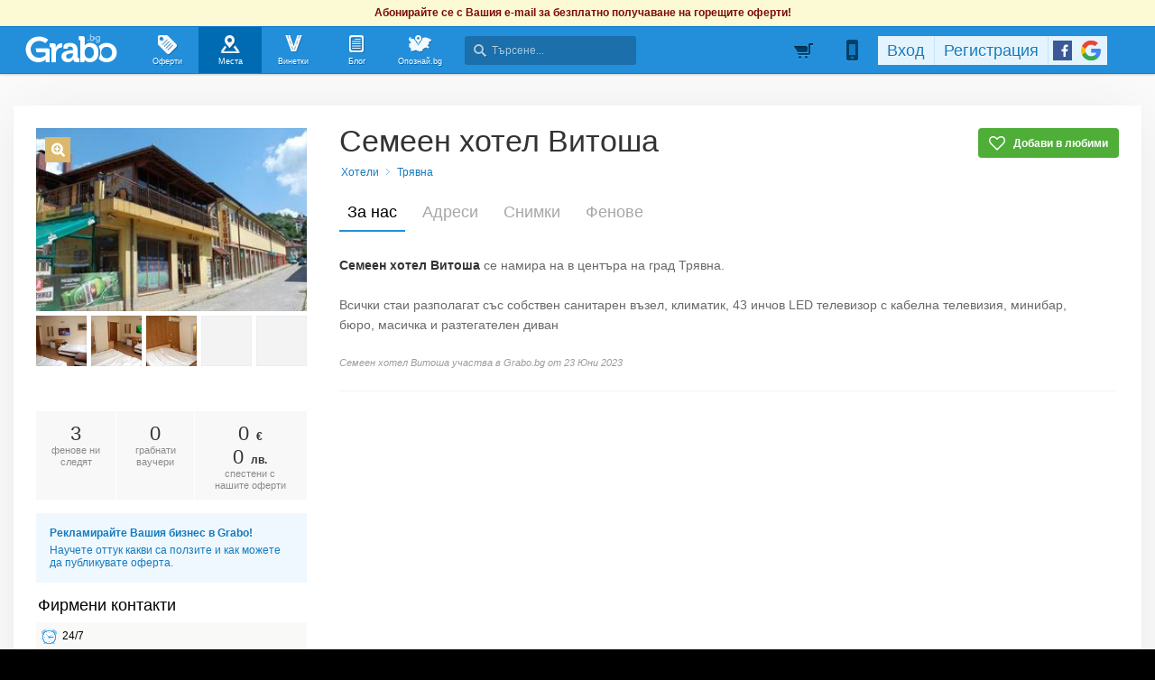

--- FILE ---
content_type: text/html; charset=utf-8
request_url: https://grabo.bg/places/semeen-hotel-vitosha
body_size: 131288
content:
<!DOCTYPE html PUBLIC "-//W3C//DTD XHTML 1.0 Transitional//EN" "http://www.w3.org/TR/xhtml1/DTD/xhtml1-transitional.dtd">
<html xmlns="http://www.w3.org/1999/xhtml" xmlns:fb="http://www.facebook.com/2008/fbml" xmlns:og="http://opengraphprotocol.org/schema/" xml:lang="bg" lang="bg">
	<head>
				<title>Семеен хотел Витоша, Трявна - Официална страница в Grabo.bg</title>
		<meta http-equiv="Content-Type" content="text/html; charset=UTF-8" />
		<link href="https://imgrabo.com/design/favicon.png" type="image/x-icon" rel="shortcut icon" />
		
		<script>
						var gtmData = [];
			if (gtmData && Object.keys(gtmData).length > 0) {
				window.dataLayer = window.dataLayer || [];
				window.dataLayer.push({
					event: "purchase",
					ecommerce: gtmData,
					UserID: "0"
				});
							}
		</script>


		<!-- Google Tag Manager -->
		<script>(function(w,d,s,l,i){w[l]=w[l]||[];w[l].push({'gtm.start':
		new Date().getTime(),event:'gtm.js'});var f=d.getElementsByTagName(s)[0],
		j=d.createElement(s),dl=l!='dataLayer'?'&l='+l:'';j.async=true;j.src=
		'https://www.googletagmanager.com/gtm.js?id='+i+dl;f.parentNode.insertBefore(j,f);
		})(window,document,'script','dataLayer','GTM-WB38M3R');</script>
		<!-- End Google Tag Manager -->
		<script type="text/javascript">
			var show_location_popup = true;
			var show_notifications_popup = false;
		</script>
				<link href="https://imgrabo.com/css/site.css?cb=202511031420" type="text/css" rel="stylesheet" />
		<link href="https://imgrabo.com/css/site2.css?cb=202511031420" type="text/css" rel="stylesheet" />
		<link href="https://imgrabo.com/css/site_grabohdrftr.css?cb=202511031420" type="text/css" rel="stylesheet" />
		<link href="https://imgrabo.com/css/badges.css?cb=202511031420" type="text/css" rel="stylesheet" />
		<link href="https://imgrabo.com/css/bizprofiles.css?cb=202511031420" type="text/css" rel="stylesheet" />
		<script src="https://imgrabo.com/js/jquery.js?cb=202601051300" type="text/javascript"></script>
		<script src="https://imgrabo.com/js/jquery-ui.min.js?cb=202601051300" type="text/javascript"></script>
		<script src="https://imgrabo.com/js/poshy.tips.js?cb=202601051300" type="text/javascript"></script>
		<script src="https://imgrabo.com/js/helpers.js?cb=202601051300" type="text/javascript"></script>
		<script src="https://imgrabo.com/js/site.js?cb=202601051300" type="text/javascript"></script>
		<script src="https://imgrabo.com/js/header.js?cb=202601051300" type="text/javascript"></script>
		<script src="https://imgrabo.com/js/fblogin.js?cb=202601051300" type="text/javascript"></script>
		<script src="https://imgrabo.com/js/messages.js?cb=202601051300" type="text/javascript"></script>
		<script src="https://imgrabo.com/js/live_feed.js?cb=202601051300" type="text/javascript"></script>
		<script src="https://imgrabo.com/js/bizprofiles.js?cb=202601051300" type="text/javascript"></script>
		<script src="https://www.gstatic.com/firebasejs/4.2.0/firebase-app.js" type="text/javascript"></script>
		<script src="https://www.gstatic.com/firebasejs/4.2.0/firebase-messaging.js" type="text/javascript"></script>
		<script src="https://grabo.bg/firebase-init.js" type="text/javascript"></script>
		<script src="https://imgrabo.com/js/web_notifications.js?cb=202601051300" type="text/javascript"></script>
		<script src="https://apis.google.com/js/platform.js" type="text/javascript"></script>
		<script type="text/javascript">
						
			var siteurl			= "https://grabo.bg/";
			var hdr_offset_top	= 30;
			var logged_user_id	= 0;
			var ckPlcNoAnl, ckPlcNoMrk;
			(function(){
				var cookie = document.cookie, storage = {};
				try { if( typeof localStorage==="object" && localStorage ) { storage = localStorage; } } catch(e) {}
				ckPlcNoAnl = cookie.match(/ckPlcNoAnl=1/) || storage.ckPlcNoAnl==1 ? true : false;
				ckPlcNoMrk = cookie.match(/ckPlcNoMrk=1/) || storage.ckPlcNoMrk==1 ? true : (!cookie.match(/ckPlcOK=1/) && storage.ckPlcOK!=1 ? true : false);
			})();
	
			
			if( ! ckPlcNoAnl ) {
				(function(i,s,o,g,r,a,m){i['GoogleAnalyticsObject']=r;i[r]=i[r]||function(){
				(i[r].q=i[r].q||[]).push(arguments)},i[r].l=1*new Date();a=s.createElement(o),
				m=s.getElementsByTagName(o)[0];a.async=1;a.src=g;m.parentNode.insertBefore(a,m)
				})(window,document,'script','https://www.google-analytics.com/analytics.js','ga');
				ga('create', 'UA-2403993-14', {
					cookieDomain: '.grabo.bg',
					cookieFlags: 'SameSite=None; Secure'
				});
				ga('set', 'anonymizeIp', true);
				ga('send', 'pageview');
				
			}
			else { window.ga = function(){}; }
		
			
			setTimeout(searchhdr2_init, 400);
		
			
		if( ! ckPlcNoMrk ) {
			!function(f,b,e,v,n,t,s){
				if(f.fbq)return;n=f.fbq=function(){n.callMethod?
				n.callMethod.apply(n,arguments):n.queue.push(arguments)};if(!f._fbq)f._fbq=n;
				n.push=n;n.loaded=!0;n.version='2.0';n.queue=[];t=b.createElement(e);t.async=!0;
				t.src=v;s=b.getElementsByTagName(e)[0];s.parentNode.insertBefore(t,s)
			}(window,document,'script','//connect.facebook.net/en_US/fbevents.js');
			fbq('init', '927096377334255', {'external_id': '5feceb66ffc86f38d952786c6d696c79c2dbc239dd4e91b46729d73a27fb57e9'});
			fbq('track', 'PageView');
		}
	
			
		(function (w,d,dn,t){w[dn]=w[dn]||[];w[dn].push({eventType:'init',value:t,dc:''});
		var f=d.getElementsByTagName('script')[0],c=d.createElement('script');c.async=true;
		c.src='https://tags.creativecdn.com/mEr6w9pvgteObIEHlKRw.js';
		f.parentNode.insertBefore(c,f);})(window,document,'rtbhEvents','mEr6w9pvgteObIEHlKRw');
	

		</script>

<meta property="fb:app_id" content="121197217952276"/><meta property="fb:admins" content="581958335"/><meta name="description" content="Семеен хотел Витоша: Семеен хотел Витоша  се намира на в центъра на град Трявна.

Всички стаи разполагат със собствен санитарен възел, климатик, 43 инчов LED телевизор с кабелна телевизия, минибар, бюро, масичка и разтегателен диван" />
<link rel="canonical" href="https://grabo.bg/places/semeen-hotel-vitosha" />

		<meta property="og:type"                  content="graboapp:grabo_club_obekt" />
		<meta property="og:url"                   content="https://grabo.bg/places/semeen-hotel-vitosha" />
		<meta property="og:title"                 content="Семеен хотел Витоша" />
		<meta property="og:image"                 content="https://imgrabo.com/pics/businesses/f50153fae4c48aea1ca4ee4ed753e905.jpeg" />
		<meta property="og:description"           content="Семеен хотел Витоша  се намира на в центъра на град Трявна.

Всички стаи разполагат със собствен санитарен възел, климатик, 43 инчов LED телевизор с .." />
		<meta property="og:determiner"            content="auto" /> 
			<meta property="place:location:latitude"  content="42.8666" />
			<meta property="place:location:longitude" content="25.4934" />
		<base target="_top" />
		<link rel="dns-prefetch" href="//reklama.wisdom.bg" />
		<meta name="google-site-verification" content="KnfaeH963H9Y0dZmJ_sGBA65XjemTsYUbJOZd8_Ia2w" />
		<meta name="alexaVerifyID" content="pjHPcUy5Tr958CIW22njy01xuw0" />
		<meta name="google-signin-client_id" content="98691006875-2mgtv1sc7vqovvmp96l2cpahj2sesmcm.apps.googleusercontent.com">
		<meta property="fb:page_id" content="139590789400622" />
		<meta property="fb:pages" content="139590789400622" />
		<meta name="_csrf" content="3030248e7653fcb5cfc7f65b4fc3b97a" />
		<meta name="viewport" content="width=device-width, initial-scale=1" />

		<script type="text/javascript" src="//static.klaviyo.com/onsite/js/klaviyo.js?company_id=VZzxza"></script>
		<script type="text/javascript" async="" src="https://static.klaviyo.com/onsite/js/VZzxza/klaviyo.js"></script>
	</head>
	<body class="page_places subpage_index w1250 webp-enabled" itemscope itemtype="http://schema.org/WebPage">
		<!-- Google Tag Manager (noscript) -->
		<noscript><iframe src="https://www.googletagmanager.com/ns.html?id=GTM-WB38M3R"
		height="0" width="0" style="display:none;visibility:hidden"></iframe></noscript>
		<!-- End Google Tag Manager (noscript) -->
										<div id="yellowflybox" style="position:fixed; display:none;">
				<div id="yfb">
					<h2>Запиши се за промоциите!</h2>
										<p id="yd_msg" origtext="Ще ти пращаме най-добрите предложения директно в пощата, за да не ги пропускаш!">Ще ти пращаме най-добрите предложения директно в пощата, за да не ги пропускаш!</p>
					<div id="yd_form">
						<form method="post" action="" name="ydform" onsubmit="ydflybox_submit(); return false;">
							<input type="hidden" name="city" value="1" />
							<input type="submit" style="display:none;" />
							<span style="display:block; float:left; margin:10px 0 4px 2px; width:258px;">Моят e-mail:</span>
							<span style="display:block; float:left; margin:10px 0 4px 2px;">Искам оферти за:</span>
							<div class="klear"></div>
							<input type="text" id="yd_input" name="email" value="" style="width:240px;" />
							<div id="yd_menu">
								<a href="javascript:;" onclick="yd_city_menu(); return false;" onfocus="this.blur();" id="yd_menu_item">София</a>
								<div id="yd_list" style="display:none;">
									<div>
																					<a href="javascript:;" onclick="yd_city_choose('1', 'София'); return false;" onfocus="this.blur();">София</a>
																					<a href="javascript:;" onclick="yd_city_choose('2', 'Пловдив'); return false;" onfocus="this.blur();">Пловдив</a>
																					<a href="javascript:;" onclick="yd_city_choose('3', 'Варна'); return false;" onfocus="this.blur();">Варна</a>
																					<a href="javascript:;" onclick="yd_city_choose('5', 'Бургас'); return false;" onfocus="this.blur();">Бургас</a>
																					<a href="javascript:;" onclick="yd_city_choose('6', 'Русе'); return false;" onfocus="this.blur();">Русе</a>
																					<a href="javascript:;" onclick="yd_city_choose('7', 'Стара Загора'); return false;" onfocus="this.blur();">Стара Загора</a>
																					<a href="javascript:;" onclick="yd_city_choose('8', 'Плевен'); return false;" onfocus="this.blur();">Плевен</a>
																					<a href="javascript:;" onclick="yd_city_choose('9', 'Сливен'); return false;" onfocus="this.blur();">Сливен</a>
																					<a href="javascript:;" onclick="yd_city_choose('10', 'Добрич'); return false;" onfocus="this.blur();">Добрич</a>
																					<a href="javascript:;" onclick="yd_city_choose('11', 'Шумен'); return false;" onfocus="this.blur();">Шумен</a>
																					<a href="javascript:;" onclick="yd_city_choose('175', 'Благоевград'); return false;" onfocus="this.blur();">Благоевград</a>
																					<a href="javascript:;" onclick="yd_city_choose('173', 'Хасково'); return false;" onfocus="this.blur();">Хасково</a>
																					<a href="javascript:;" onclick="yd_city_choose('174', 'Пазарджик'); return false;" onfocus="this.blur();">Пазарджик</a>
																					<a href="javascript:;" onclick="yd_city_choose('176', 'Велико Търново'); return false;" onfocus="this.blur();">Велико Търново</a>
																					<a href="javascript:;" onclick="yd_city_choose('180', 'Асеновград'); return false;" onfocus="this.blur();">Асеновград</a>
																			</div>
																			<a href="javascript:;" onclick="yd_city_choose('203', 'Айтос'); return false;" onfocus="this.blur();">Айтос</a>
																			<a href="javascript:;" onclick="yd_city_choose('262', 'Аксаково'); return false;" onfocus="this.blur();">Аксаково</a>
																			<a href="javascript:;" onclick="yd_city_choose('398', 'Алфатар'); return false;" onfocus="this.blur();">Алфатар</a>
																			<a href="javascript:;" onclick="yd_city_choose('403', 'Антоново'); return false;" onfocus="this.blur();">Антоново</a>
																			<a href="javascript:;" onclick="yd_city_choose('355', 'Априлци'); return false;" onfocus="this.blur();">Априлци</a>
																			<a href="javascript:;" onclick="yd_city_choose('316', 'Ардино'); return false;" onfocus="this.blur();">Ардино</a>
																			<a href="javascript:;" onclick="yd_city_choose('180', 'Асеновград'); return false;" onfocus="this.blur();">Асеновград</a>
																			<a href="javascript:;" onclick="yd_city_choose('386', 'Ахелой'); return false;" onfocus="this.blur();">Ахелой</a>
																			<a href="javascript:;" onclick="yd_city_choose('404', 'Ахтопол'); return false;" onfocus="this.blur();">Ахтопол</a>
																			<a href="javascript:;" onclick="yd_city_choose('227', 'Балчик'); return false;" onfocus="this.blur();">Балчик</a>
																			<a href="javascript:;" onclick="yd_city_choose('238', 'Банкя'); return false;" onfocus="this.blur();">Банкя</a>
																			<a href="javascript:;" onclick="yd_city_choose('259', 'Банско'); return false;" onfocus="this.blur();">Банско</a>
																			<a href="javascript:;" onclick="yd_city_choose('342', 'Баня'); return false;" onfocus="this.blur();">Баня</a>
																			<a href="javascript:;" onclick="yd_city_choose('338', 'Батак'); return false;" onfocus="this.blur();">Батак</a>
																			<a href="javascript:;" onclick="yd_city_choose('384', 'Батановци'); return false;" onfocus="this.blur();">Батановци</a>
																			<a href="javascript:;" onclick="yd_city_choose('416', 'Бачково'); return false;" onfocus="this.blur();">Бачково</a>
																			<a href="javascript:;" onclick="yd_city_choose('252', 'Белене'); return false;" onfocus="this.blur();">Белене</a>
																			<a href="javascript:;" onclick="yd_city_choose('351', 'Белица'); return false;" onfocus="this.blur();">Белица</a>
																			<a href="javascript:;" onclick="yd_city_choose('322', 'Белово'); return false;" onfocus="this.blur();">Белово</a>
																			<a href="javascript:;" onclick="yd_city_choose('290', 'Белоградчик'); return false;" onfocus="this.blur();">Белоградчик</a>
																			<a href="javascript:;" onclick="yd_city_choose('260', 'Белослав'); return false;" onfocus="this.blur();">Белослав</a>
																			<a href="javascript:;" onclick="yd_city_choose('217', 'Берковица'); return false;" onfocus="this.blur();">Берковица</a>
																			<a href="javascript:;" onclick="yd_city_choose('175', 'Благоевград'); return false;" onfocus="this.blur();">Благоевград</a>
																			<a href="javascript:;" onclick="yd_city_choose('280', 'Бобов дол'); return false;" onfocus="this.blur();">Бобов дол</a>
																			<a href="javascript:;" onclick="yd_city_choose('406', 'Бобошево'); return false;" onfocus="this.blur();">Бобошево</a>
																			<a href="javascript:;" onclick="yd_city_choose('298', 'Божурище'); return false;" onfocus="this.blur();">Божурище</a>
																			<a href="javascript:;" onclick="yd_city_choose('400', 'Бойчиновци'); return false;" onfocus="this.blur();">Бойчиновци</a>
																			<a href="javascript:;" onclick="yd_city_choose('407', 'Болярово'); return false;" onfocus="this.blur();">Болярово</a>
																			<a href="javascript:;" onclick="yd_city_choose('418', 'Боровец'); return false;" onfocus="this.blur();">Боровец</a>
																			<a href="javascript:;" onclick="yd_city_choose('377', 'Борово'); return false;" onfocus="this.blur();">Борово</a>
																			<a href="javascript:;" onclick="yd_city_choose('204', 'Ботевград'); return false;" onfocus="this.blur();">Ботевград</a>
																			<a href="javascript:;" onclick="yd_city_choose('311', 'Брацигово'); return false;" onfocus="this.blur();">Брацигово</a>
																			<a href="javascript:;" onclick="yd_city_choose('370', 'Брегово'); return false;" onfocus="this.blur();">Брегово</a>
																			<a href="javascript:;" onclick="yd_city_choose('318', 'Брезник'); return false;" onfocus="this.blur();">Брезник</a>
																			<a href="javascript:;" onclick="yd_city_choose('393', 'Брезово'); return false;" onfocus="this.blur();">Брезово</a>
																			<a href="javascript:;" onclick="yd_city_choose('408', 'Брусарци'); return false;" onfocus="this.blur();">Брусарци</a>
																			<a href="javascript:;" onclick="yd_city_choose('5', 'Бургас'); return false;" onfocus="this.blur();">Бургас</a>
																			<a href="javascript:;" onclick="yd_city_choose('359', 'Бухово'); return false;" onfocus="this.blur();">Бухово</a>
																			<a href="javascript:;" onclick="yd_city_choose('389', 'Българово'); return false;" onfocus="this.blur();">Българово</a>
																			<a href="javascript:;" onclick="yd_city_choose('383', 'Бяла'); return false;" onfocus="this.blur();">Бяла</a>
																			<a href="javascript:;" onclick="yd_city_choose('423', 'Бяла (Област Варна)'); return false;" onfocus="this.blur();">Бяла (Област Варна)</a>
																			<a href="javascript:;" onclick="yd_city_choose('422', 'Бяла (Област Русе)'); return false;" onfocus="this.blur();">Бяла (Област Русе)</a>
																			<a href="javascript:;" onclick="yd_city_choose('225', 'Бяла Слатина'); return false;" onfocus="this.blur();">Бяла Слатина</a>
																			<a href="javascript:;" onclick="yd_city_choose('368', 'Бяла Черква'); return false;" onfocus="this.blur();">Бяла Черква</a>
																			<a href="javascript:;" onclick="yd_city_choose('3', 'Варна'); return false;" onfocus="this.blur();">Варна</a>
																			<a href="javascript:;" onclick="yd_city_choose('247', 'Велики Преслав'); return false;" onfocus="this.blur();">Велики Преслав</a>
																			<a href="javascript:;" onclick="yd_city_choose('176', 'Велико Търново'); return false;" onfocus="this.blur();">Велико Търново</a>
																			<a href="javascript:;" onclick="yd_city_choose('200', 'Велинград'); return false;" onfocus="this.blur();">Велинград</a>
																			<a href="javascript:;" onclick="yd_city_choose('301', 'Ветово'); return false;" onfocus="this.blur();">Ветово</a>
																			<a href="javascript:;" onclick="yd_city_choose('349', 'Ветрен'); return false;" onfocus="this.blur();">Ветрен</a>
																			<a href="javascript:;" onclick="yd_city_choose('179', 'Видин'); return false;" onfocus="this.blur();">Видин</a>
																			<a href="javascript:;" onclick="yd_city_choose('177', 'Враца'); return false;" onfocus="this.blur();">Враца</a>
																			<a href="javascript:;" onclick="yd_city_choose('328', 'Вълчедръм'); return false;" onfocus="this.blur();">Вълчедръм</a>
																			<a href="javascript:;" onclick="yd_city_choose('421', 'Вълчи Дол'); return false;" onfocus="this.blur();">Вълчи Дол</a>
																			<a href="javascript:;" onclick="yd_city_choose('336', 'Върбица'); return false;" onfocus="this.blur();">Върбица</a>
																			<a href="javascript:;" onclick="yd_city_choose('278', 'Вършец'); return false;" onfocus="this.blur();">Вършец</a>
																			<a href="javascript:;" onclick="yd_city_choose('178', 'Габрово'); return false;" onfocus="this.blur();">Габрово</a>
																			<a href="javascript:;" onclick="yd_city_choose('268', 'Генерал Тошево'); return false;" onfocus="this.blur();">Генерал Тошево</a>
																			<a href="javascript:;" onclick="yd_city_choose('391', 'Главиница'); return false;" onfocus="this.blur();">Главиница</a>
																			<a href="javascript:;" onclick="yd_city_choose('331', 'Глоджево'); return false;" onfocus="this.blur();">Глоджево</a>
																			<a href="javascript:;" onclick="yd_city_choose('310', 'Годеч'); return false;" onfocus="this.blur();">Годеч</a>
																			<a href="javascript:;" onclick="yd_city_choose('192', 'Горна Оряховица'); return false;" onfocus="this.blur();">Горна Оряховица</a>
																			<a href="javascript:;" onclick="yd_city_choose('206', 'Гоце Делчев'); return false;" onfocus="this.blur();">Гоце Делчев</a>
																			<a href="javascript:;" onclick="yd_city_choose('401', 'Грамада'); return false;" onfocus="this.blur();">Грамада</a>
																			<a href="javascript:;" onclick="yd_city_choose('337', 'Гулянци'); return false;" onfocus="this.blur();">Гулянци</a>
																			<a href="javascript:;" onclick="yd_city_choose('357', 'Гурково'); return false;" onfocus="this.blur();">Гурково</a>
																			<a href="javascript:;" onclick="yd_city_choose('250', 'Гълъбово'); return false;" onfocus="this.blur();">Гълъбово</a>
																			<a href="javascript:;" onclick="yd_city_choose('313', 'Две могили'); return false;" onfocus="this.blur();">Две могили</a>
																			<a href="javascript:;" onclick="yd_city_choose('320', 'Дебелец'); return false;" onfocus="this.blur();">Дебелец</a>
																			<a href="javascript:;" onclick="yd_city_choose('275', 'Девин'); return false;" onfocus="this.blur();">Девин</a>
																			<a href="javascript:;" onclick="yd_city_choose('248', 'Девня'); return false;" onfocus="this.blur();">Девня</a>
																			<a href="javascript:;" onclick="yd_city_choose('352', 'Джебел'); return false;" onfocus="this.blur();">Джебел</a>
																			<a href="javascript:;" onclick="yd_city_choose('185', 'Димитровград'); return false;" onfocus="this.blur();">Димитровград</a>
																			<a href="javascript:;" onclick="yd_city_choose('409', 'Димово'); return false;" onfocus="this.blur();">Димово</a>
																			<a href="javascript:;" onclick="yd_city_choose('369', 'Добринище'); return false;" onfocus="this.blur();">Добринище</a>
																			<a href="javascript:;" onclick="yd_city_choose('10', 'Добрич'); return false;" onfocus="this.blur();">Добрич</a>
																			<a href="javascript:;" onclick="yd_city_choose('304', 'Долна баня'); return false;" onfocus="this.blur();">Долна баня</a>
																			<a href="javascript:;" onclick="yd_city_choose('339', 'Долна Митрополия'); return false;" onfocus="this.blur();">Долна Митрополия</a>
																			<a href="javascript:;" onclick="yd_city_choose('360', 'Долна Оряховица'); return false;" onfocus="this.blur();">Долна Оряховица</a>
																			<a href="javascript:;" onclick="yd_city_choose('305', 'Долни Дъбник'); return false;" onfocus="this.blur();">Долни Дъбник</a>
																			<a href="javascript:;" onclick="yd_city_choose('271', 'Долни Чифлик'); return false;" onfocus="this.blur();">Долни Чифлик</a>
																			<a href="javascript:;" onclick="yd_city_choose('376', 'Доспат'); return false;" onfocus="this.blur();">Доспат</a>
																			<a href="javascript:;" onclick="yd_city_choose('350', 'Драгоман'); return false;" onfocus="this.blur();">Драгоман</a>
																			<a href="javascript:;" onclick="yd_city_choose('258', 'Дряново'); return false;" onfocus="this.blur();">Дряново</a>
																			<a href="javascript:;" onclick="yd_city_choose('272', 'Дулово'); return false;" onfocus="this.blur();">Дулово</a>
																			<a href="javascript:;" onclick="yd_city_choose('371', 'Дунавци'); return false;" onfocus="this.blur();">Дунавци</a>
																			<a href="javascript:;" onclick="yd_city_choose('189', 'Дупница'); return false;" onfocus="this.blur();">Дупница</a>
																			<a href="javascript:;" onclick="yd_city_choose('300', 'Дългопол'); return false;" onfocus="this.blur();">Дългопол</a>
																			<a href="javascript:;" onclick="yd_city_choose('285', 'Елена'); return false;" onfocus="this.blur();">Елена</a>
																			<a href="javascript:;" onclick="yd_city_choose('273', 'Елин Пелин'); return false;" onfocus="this.blur();">Елин Пелин</a>
																			<a href="javascript:;" onclick="yd_city_choose('237', 'Елхово'); return false;" onfocus="this.blur();">Елхово</a>
																			<a href="javascript:;" onclick="yd_city_choose('235', 'Етрополе'); return false;" onfocus="this.blur();">Етрополе</a>
																			<a href="javascript:;" onclick="yd_city_choose('344', 'Завет'); return false;" onfocus="this.blur();">Завет</a>
																			<a href="javascript:;" onclick="yd_city_choose('397', 'Земен'); return false;" onfocus="this.blur();">Земен</a>
																			<a href="javascript:;" onclick="yd_city_choose('367', 'Златарица'); return false;" onfocus="this.blur();">Златарица</a>
																			<a href="javascript:;" onclick="yd_city_choose('297', 'Златица'); return false;" onfocus="this.blur();">Златица</a>
																			<a href="javascript:;" onclick="yd_city_choose('420', 'Златни пясъци'); return false;" onfocus="this.blur();">Златни пясъци</a>
																			<a href="javascript:;" onclick="yd_city_choose('266', 'Златоград'); return false;" onfocus="this.blur();">Златоград</a>
																			<a href="javascript:;" onclick="yd_city_choose('325', 'Ивайловград'); return false;" onfocus="this.blur();">Ивайловград</a>
																			<a href="javascript:;" onclick="yd_city_choose('424', 'Игнатиево'); return false;" onfocus="this.blur();">Игнатиево</a>
																			<a href="javascript:;" onclick="yd_city_choose('330', 'Искър'); return false;" onfocus="this.blur();">Искър</a>
																			<a href="javascript:;" onclick="yd_city_choose('244', 'Исперих'); return false;" onfocus="this.blur();">Исперих</a>
																			<a href="javascript:;" onclick="yd_city_choose('224', 'Ихтиман'); return false;" onfocus="this.blur();">Ихтиман</a>
																			<a href="javascript:;" onclick="yd_city_choose('364', 'Каблешково'); return false;" onfocus="this.blur();">Каблешково</a>
																			<a href="javascript:;" onclick="yd_city_choose('230', 'Каварна'); return false;" onfocus="this.blur();">Каварна</a>
																			<a href="javascript:;" onclick="yd_city_choose('181', 'Казанлък'); return false;" onfocus="this.blur();">Казанлък</a>
																			<a href="javascript:;" onclick="yd_city_choose('354', 'Калофер'); return false;" onfocus="this.blur();">Калофер</a>
																			<a href="javascript:;" onclick="yd_city_choose('294', 'Камено'); return false;" onfocus="this.blur();">Камено</a>
																			<a href="javascript:;" onclick="yd_city_choose('392', 'Каолиново'); return false;" onfocus="this.blur();">Каолиново</a>
																			<a href="javascript:;" onclick="yd_city_choose('199', 'Карлово'); return false;" onfocus="this.blur();">Карлово</a>
																			<a href="javascript:;" onclick="yd_city_choose('208', 'Карнобат'); return false;" onfocus="this.blur();">Карнобат</a>
																			<a href="javascript:;" onclick="yd_city_choose('347', 'Каспичан'); return false;" onfocus="this.blur();">Каспичан</a>
																			<a href="javascript:;" onclick="yd_city_choose('395', 'Кермен'); return false;" onfocus="this.blur();">Кермен</a>
																			<a href="javascript:;" onclick="yd_city_choose('380', 'Килифарево'); return false;" onfocus="this.blur();">Килифарево</a>
																			<a href="javascript:;" onclick="yd_city_choose('411', 'Китен'); return false;" onfocus="this.blur();">Китен</a>
																			<a href="javascript:;" onclick="yd_city_choose('410', 'Клисура'); return false;" onfocus="this.blur();">Клисура</a>
																			<a href="javascript:;" onclick="yd_city_choose('234', 'Кнежа'); return false;" onfocus="this.blur();">Кнежа</a>
																			<a href="javascript:;" onclick="yd_city_choose('219', 'Козлодуй'); return false;" onfocus="this.blur();">Козлодуй</a>
																			<a href="javascript:;" onclick="yd_city_choose('303', 'Койнаре'); return false;" onfocus="this.blur();">Койнаре</a>
																			<a href="javascript:;" onclick="yd_city_choose('375', 'Копривщица'); return false;" onfocus="this.blur();">Копривщица</a>
																			<a href="javascript:;" onclick="yd_city_choose('314', 'Костандово'); return false;" onfocus="this.blur();">Костандово</a>
																			<a href="javascript:;" onclick="yd_city_choose('274', 'Костенец'); return false;" onfocus="this.blur();">Костенец</a>
																			<a href="javascript:;" onclick="yd_city_choose('232', 'Костинброд'); return false;" onfocus="this.blur();">Костинброд</a>
																			<a href="javascript:;" onclick="yd_city_choose('281', 'Котел'); return false;" onfocus="this.blur();">Котел</a>
																			<a href="javascript:;" onclick="yd_city_choose('381', 'Кочериново'); return false;" onfocus="this.blur();">Кочериново</a>
																			<a href="javascript:;" onclick="yd_city_choose('333', 'Кресна'); return false;" onfocus="this.blur();">Кресна</a>
																			<a href="javascript:;" onclick="yd_city_choose('346', 'Криводол'); return false;" onfocus="this.blur();">Криводол</a>
																			<a href="javascript:;" onclick="yd_city_choose('254', 'Кричим'); return false;" onfocus="this.blur();">Кричим</a>
																			<a href="javascript:;" onclick="yd_city_choose('295', 'Крумовград'); return false;" onfocus="this.blur();">Крумовград</a>
																			<a href="javascript:;" onclick="yd_city_choose('419', 'Крън'); return false;" onfocus="this.blur();">Крън</a>
																			<a href="javascript:;" onclick="yd_city_choose('257', 'Кубрат'); return false;" onfocus="this.blur();">Кубрат</a>
																			<a href="javascript:;" onclick="yd_city_choose('284', 'Куклен'); return false;" onfocus="this.blur();">Куклен</a>
																			<a href="javascript:;" onclick="yd_city_choose('341', 'Кула'); return false;" onfocus="this.blur();">Кула</a>
																			<a href="javascript:;" onclick="yd_city_choose('183', 'Кърджали'); return false;" onfocus="this.blur();">Кърджали</a>
																			<a href="javascript:;" onclick="yd_city_choose('182', 'Кюстендил'); return false;" onfocus="this.blur();">Кюстендил</a>
																			<a href="javascript:;" onclick="yd_city_choose('236', 'Левски'); return false;" onfocus="this.blur();">Левски</a>
																			<a href="javascript:;" onclick="yd_city_choose('321', 'Летница'); return false;" onfocus="this.blur();">Летница</a>
																			<a href="javascript:;" onclick="yd_city_choose('188', 'Ловеч'); return false;" onfocus="this.blur();">Ловеч</a>
																			<a href="javascript:;" onclick="yd_city_choose('382', 'Лозница'); return false;" onfocus="this.blur();">Лозница</a>
																			<a href="javascript:;" onclick="yd_city_choose('198', 'Лом'); return false;" onfocus="this.blur();">Лом</a>
																			<a href="javascript:;" onclick="yd_city_choose('241', 'Луковит'); return false;" onfocus="this.blur();">Луковит</a>
																			<a href="javascript:;" onclick="yd_city_choose('373', 'Лъки'); return false;" onfocus="this.blur();">Лъки</a>
																			<a href="javascript:;" onclick="yd_city_choose('263', 'Любимец'); return false;" onfocus="this.blur();">Любимец</a>
																			<a href="javascript:;" onclick="yd_city_choose('251', 'Лясковец'); return false;" onfocus="this.blur();">Лясковец</a>
																			<a href="javascript:;" onclick="yd_city_choose('277', 'Мадан'); return false;" onfocus="this.blur();">Мадан</a>
																			<a href="javascript:;" onclick="yd_city_choose('413', 'Маджарово'); return false;" onfocus="this.blur();">Маджарово</a>
																			<a href="javascript:;" onclick="yd_city_choose('374', 'Малко Търново'); return false;" onfocus="this.blur();">Малко Търново</a>
																			<a href="javascript:;" onclick="yd_city_choose('329', 'Мартен'); return false;" onfocus="this.blur();">Мартен</a>
																			<a href="javascript:;" onclick="yd_city_choose('233', 'Мездра'); return false;" onfocus="this.blur();">Мездра</a>
																			<a href="javascript:;" onclick="yd_city_choose('414', 'Мелник'); return false;" onfocus="this.blur();">Мелник</a>
																			<a href="javascript:;" onclick="yd_city_choose('396', 'Меричлери'); return false;" onfocus="this.blur();">Меричлери</a>
																			<a href="javascript:;" onclick="yd_city_choose('340', 'Мизия'); return false;" onfocus="this.blur();">Мизия</a>
																			<a href="javascript:;" onclick="yd_city_choose('399', 'Момин проход'); return false;" onfocus="this.blur();">Момин проход</a>
																			<a href="javascript:;" onclick="yd_city_choose('253', 'Момчилград'); return false;" onfocus="this.blur();">Момчилград</a>
																			<a href="javascript:;" onclick="yd_city_choose('184', 'Монтана'); return false;" onfocus="this.blur();">Монтана</a>
																			<a href="javascript:;" onclick="yd_city_choose('343', 'Мъглиж'); return false;" onfocus="this.blur();">Мъглиж</a>
																			<a href="javascript:;" onclick="yd_city_choose('306', 'Неделино'); return false;" onfocus="this.blur();">Неделино</a>
																			<a href="javascript:;" onclick="yd_city_choose('226', 'Несебър'); return false;" onfocus="this.blur();">Несебър</a>
																			<a href="javascript:;" onclick="yd_city_choose('356', 'Николаево'); return false;" onfocus="this.blur();">Николаево</a>
																			<a href="javascript:;" onclick="yd_city_choose('319', 'Никопол'); return false;" onfocus="this.blur();">Никопол</a>
																			<a href="javascript:;" onclick="yd_city_choose('201', 'Нова Загора'); return false;" onfocus="this.blur();">Нова Загора</a>
																			<a href="javascript:;" onclick="yd_city_choose('222', 'Нови Искър'); return false;" onfocus="this.blur();">Нови Искър</a>
																			<a href="javascript:;" onclick="yd_city_choose('218', 'Нови пазар'); return false;" onfocus="this.blur();">Нови пазар</a>
																			<a href="javascript:;" onclick="yd_city_choose('379', 'Обзор'); return false;" onfocus="this.blur();">Обзор</a>
																			<a href="javascript:;" onclick="yd_city_choose('245', 'Омуртаг'); return false;" onfocus="this.blur();">Омуртаг</a>
																			<a href="javascript:;" onclick="yd_city_choose('361', 'Опака'); return false;" onfocus="this.blur();">Опака</a>
																			<a href="javascript:;" onclick="yd_city_choose('287', 'Оряхово'); return false;" onfocus="this.blur();">Оряхово</a>
																			<a href="javascript:;" onclick="yd_city_choose('358', 'Павел баня'); return false;" onfocus="this.blur();">Павел баня</a>
																			<a href="javascript:;" onclick="yd_city_choose('231', 'Павликени'); return false;" onfocus="this.blur();">Павликени</a>
																			<a href="javascript:;" onclick="yd_city_choose('174', 'Пазарджик'); return false;" onfocus="this.blur();">Пазарджик</a>
																			<a href="javascript:;" onclick="yd_city_choose('417', 'Пампорово'); return false;" onfocus="this.blur();">Пампорово</a>
																			<a href="javascript:;" onclick="yd_city_choose('210', 'Панагюрище'); return false;" onfocus="this.blur();">Панагюрище</a>
																			<a href="javascript:;" onclick="yd_city_choose('171', 'Перник'); return false;" onfocus="this.blur();">Перник</a>
																			<a href="javascript:;" onclick="yd_city_choose('296', 'Перущица'); return false;" onfocus="this.blur();">Перущица</a>
																			<a href="javascript:;" onclick="yd_city_choose('194', 'Петрич'); return false;" onfocus="this.blur();">Петрич</a>
																			<a href="javascript:;" onclick="yd_city_choose('205', 'Пещера'); return false;" onfocus="this.blur();">Пещера</a>
																			<a href="javascript:;" onclick="yd_city_choose('264', 'Пирдоп'); return false;" onfocus="this.blur();">Пирдоп</a>
																			<a href="javascript:;" onclick="yd_city_choose('394', 'Плачковци'); return false;" onfocus="this.blur();">Плачковци</a>
																			<a href="javascript:;" onclick="yd_city_choose('8', 'Плевен'); return false;" onfocus="this.blur();">Плевен</a>
																			<a href="javascript:;" onclick="yd_city_choose('412', 'Плиска'); return false;" onfocus="this.blur();">Плиска</a>
																			<a href="javascript:;" onclick="yd_city_choose('2', 'Пловдив'); return false;" onfocus="this.blur();">Пловдив</a>
																			<a href="javascript:;" onclick="yd_city_choose('302', 'Полски Тръмбеш'); return false;" onfocus="this.blur();">Полски Тръмбеш</a>
																			<a href="javascript:;" onclick="yd_city_choose('220', 'Поморие'); return false;" onfocus="this.blur();">Поморие</a>
																			<a href="javascript:;" onclick="yd_city_choose('212', 'Попово'); return false;" onfocus="this.blur();">Попово</a>
																			<a href="javascript:;" onclick="yd_city_choose('387', 'Пордим'); return false;" onfocus="this.blur();">Пордим</a>
																			<a href="javascript:;" onclick="yd_city_choose('309', 'Правец'); return false;" onfocus="this.blur();">Правец</a>
																			<a href="javascript:;" onclick="yd_city_choose('332', 'Приморско'); return false;" onfocus="this.blur();">Приморско</a>
																			<a href="javascript:;" onclick="yd_city_choose('223', 'Провадия'); return false;" onfocus="this.blur();">Провадия</a>
																			<a href="javascript:;" onclick="yd_city_choose('216', 'Първомай'); return false;" onfocus="this.blur();">Първомай</a>
																			<a href="javascript:;" onclick="yd_city_choose('221', 'Раднево'); return false;" onfocus="this.blur();">Раднево</a>
																			<a href="javascript:;" onclick="yd_city_choose('214', 'Радомир'); return false;" onfocus="this.blur();">Радомир</a>
																			<a href="javascript:;" onclick="yd_city_choose('190', 'Разград'); return false;" onfocus="this.blur();">Разград</a>
																			<a href="javascript:;" onclick="yd_city_choose('228', 'Разлог'); return false;" onfocus="this.blur();">Разлог</a>
																			<a href="javascript:;" onclick="yd_city_choose('256', 'Ракитово'); return false;" onfocus="this.blur();">Ракитово</a>
																			<a href="javascript:;" onclick="yd_city_choose('213', 'Раковски'); return false;" onfocus="this.blur();">Раковски</a>
																			<a href="javascript:;" onclick="yd_city_choose('362', 'Рила'); return false;" onfocus="this.blur();">Рила</a>
																			<a href="javascript:;" onclick="yd_city_choose('353', 'Роман'); return false;" onfocus="this.blur();">Роман</a>
																			<a href="javascript:;" onclick="yd_city_choose('327', 'Рудозем'); return false;" onfocus="this.blur();">Рудозем</a>
																			<a href="javascript:;" onclick="yd_city_choose('6', 'Русе'); return false;" onfocus="this.blur();">Русе</a>
																			<a href="javascript:;" onclick="yd_city_choose('378', 'Садово'); return false;" onfocus="this.blur();">Садово</a>
																			<a href="javascript:;" onclick="yd_city_choose('196', 'Самоков'); return false;" onfocus="this.blur();">Самоков</a>
																			<a href="javascript:;" onclick="yd_city_choose('195', 'Сандански'); return false;" onfocus="this.blur();">Сандански</a>
																			<a href="javascript:;" onclick="yd_city_choose('317', 'Сапарева баня'); return false;" onfocus="this.blur();">Сапарева баня</a>
																			<a href="javascript:;" onclick="yd_city_choose('324', 'Свети Влас'); return false;" onfocus="this.blur();">Свети Влас</a>
																			<a href="javascript:;" onclick="yd_city_choose('209', 'Свиленград'); return false;" onfocus="this.blur();">Свиленград</a>
																			<a href="javascript:;" onclick="yd_city_choose('191', 'Свищов'); return false;" onfocus="this.blur();">Свищов</a>
																			<a href="javascript:;" onclick="yd_city_choose('261', 'Своге'); return false;" onfocus="this.blur();">Своге</a>
																			<a href="javascript:;" onclick="yd_city_choose('197', 'Севлиево'); return false;" onfocus="this.blur();">Севлиево</a>
																			<a href="javascript:;" onclick="yd_city_choose('402', 'Сеново'); return false;" onfocus="this.blur();">Сеново</a>
																			<a href="javascript:;" onclick="yd_city_choose('255', 'Септември'); return false;" onfocus="this.blur();">Септември</a>
																			<a href="javascript:;" onclick="yd_city_choose('187', 'Силистра'); return false;" onfocus="this.blur();">Силистра</a>
																			<a href="javascript:;" onclick="yd_city_choose('269', 'Симеоновград'); return false;" onfocus="this.blur();">Симеоновград</a>
																			<a href="javascript:;" onclick="yd_city_choose('270', 'Симитли'); return false;" onfocus="this.blur();">Симитли</a>
																			<a href="javascript:;" onclick="yd_city_choose('308', 'Славяново'); return false;" onfocus="this.blur();">Славяново</a>
																			<a href="javascript:;" onclick="yd_city_choose('9', 'Сливен'); return false;" onfocus="this.blur();">Сливен</a>
																			<a href="javascript:;" onclick="yd_city_choose('267', 'Сливница'); return false;" onfocus="this.blur();">Сливница</a>
																			<a href="javascript:;" onclick="yd_city_choose('348', 'Сливо поле'); return false;" onfocus="this.blur();">Сливо поле</a>
																			<a href="javascript:;" onclick="yd_city_choose('415', 'Слънчев бряг'); return false;" onfocus="this.blur();">Слънчев бряг</a>
																			<a href="javascript:;" onclick="yd_city_choose('193', 'Смолян'); return false;" onfocus="this.blur();">Смолян</a>
																			<a href="javascript:;" onclick="yd_city_choose('315', 'Смядово'); return false;" onfocus="this.blur();">Смядово</a>
																			<a href="javascript:;" onclick="yd_city_choose('289', 'Созопол'); return false;" onfocus="this.blur();">Созопол</a>
																			<a href="javascript:;" onclick="yd_city_choose('243', 'Сопот'); return false;" onfocus="this.blur();">Сопот</a>
																			<a href="javascript:;" onclick="yd_city_choose('1', 'София'); return false;" onfocus="this.blur();">София</a>
																			<a href="javascript:;" onclick="yd_city_choose('249', 'Средец'); return false;" onfocus="this.blur();">Средец</a>
																			<a href="javascript:;" onclick="yd_city_choose('229', 'Стамболийски'); return false;" onfocus="this.blur();">Стамболийски</a>
																			<a href="javascript:;" onclick="yd_city_choose('7', 'Стара Загора'); return false;" onfocus="this.blur();">Стара Загора</a>
																			<a href="javascript:;" onclick="yd_city_choose('293', 'Стражица'); return false;" onfocus="this.blur();">Стражица</a>
																			<a href="javascript:;" onclick="yd_city_choose('279', 'Стралджа'); return false;" onfocus="this.blur();">Стралджа</a>
																			<a href="javascript:;" onclick="yd_city_choose('312', 'Стрелча'); return false;" onfocus="this.blur();">Стрелча</a>
																			<a href="javascript:;" onclick="yd_city_choose('299', 'Суворово'); return false;" onfocus="this.blur();">Суворово</a>
																			<a href="javascript:;" onclick="yd_city_choose('345', 'Сунгурларе'); return false;" onfocus="this.blur();">Сунгурларе</a>
																			<a href="javascript:;" onclick="yd_city_choose('388', 'Сухиндол'); return false;" onfocus="this.blur();">Сухиндол</a>
																			<a href="javascript:;" onclick="yd_city_choose('286', 'Съединение'); return false;" onfocus="this.blur();">Съединение</a>
																			<a href="javascript:;" onclick="yd_city_choose('335', 'Сърница'); return false;" onfocus="this.blur();">Сърница</a>
																			<a href="javascript:;" onclick="yd_city_choose('283', 'Твърдица'); return false;" onfocus="this.blur();">Твърдица</a>
																			<a href="javascript:;" onclick="yd_city_choose('276', 'Тервел'); return false;" onfocus="this.blur();">Тервел</a>
																			<a href="javascript:;" onclick="yd_city_choose('239', 'Тетевен'); return false;" onfocus="this.blur();">Тетевен</a>
																			<a href="javascript:;" onclick="yd_city_choose('288', 'Тополовград'); return false;" onfocus="this.blur();">Тополовград</a>
																			<a href="javascript:;" onclick="yd_city_choose('202', 'Троян'); return false;" onfocus="this.blur();">Троян</a>
																			<a href="javascript:;" onclick="yd_city_choose('372', 'Трън'); return false;" onfocus="this.blur();">Трън</a>
																			<a href="javascript:;" onclick="yd_city_choose('307', 'Тръстеник'); return false;" onfocus="this.blur();">Тръстеник</a>
																			<a href="javascript:;" onclick="yd_city_choose('240', 'Трявна'); return false;" onfocus="this.blur();">Трявна</a>
																			<a href="javascript:;" onclick="yd_city_choose('242', 'Тутракан'); return false;" onfocus="this.blur();">Тутракан</a>
																			<a href="javascript:;" onclick="yd_city_choose('186', 'Търговище'); return false;" onfocus="this.blur();">Търговище</a>
																			<a href="javascript:;" onclick="yd_city_choose('366', 'Угърчин'); return false;" onfocus="this.blur();">Угърчин</a>
																			<a href="javascript:;" onclick="yd_city_choose('365', 'Хаджидимово'); return false;" onfocus="this.blur();">Хаджидимово</a>
																			<a href="javascript:;" onclick="yd_city_choose('207', 'Харманли'); return false;" onfocus="this.blur();">Харманли</a>
																			<a href="javascript:;" onclick="yd_city_choose('173', 'Хасково'); return false;" onfocus="this.blur();">Хасково</a>
																			<a href="javascript:;" onclick="yd_city_choose('265', 'Хисаря'); return false;" onfocus="this.blur();">Хисаря</a>
																			<a href="javascript:;" onclick="yd_city_choose('323', 'Цар Калоян'); return false;" onfocus="this.blur();">Цар Калоян</a>
																			<a href="javascript:;" onclick="yd_city_choose('282', 'Царево'); return false;" onfocus="this.blur();">Царево</a>
																			<a href="javascript:;" onclick="yd_city_choose('292', 'Чепеларе'); return false;" onfocus="this.blur();">Чепеларе</a>
																			<a href="javascript:;" onclick="yd_city_choose('215', 'Червен Бряг'); return false;" onfocus="this.blur();">Червен Бряг</a>
																			<a href="javascript:;" onclick="yd_city_choose('385', 'Черноморец'); return false;" onfocus="this.blur();">Черноморец</a>
																			<a href="javascript:;" onclick="yd_city_choose('390', 'Чипровци'); return false;" onfocus="this.blur();">Чипровци</a>
																			<a href="javascript:;" onclick="yd_city_choose('211', 'Чирпан'); return false;" onfocus="this.blur();">Чирпан</a>
																			<a href="javascript:;" onclick="yd_city_choose('334', 'Шабла'); return false;" onfocus="this.blur();">Шабла</a>
																			<a href="javascript:;" onclick="yd_city_choose('326', 'Шивачево'); return false;" onfocus="this.blur();">Шивачево</a>
																			<a href="javascript:;" onclick="yd_city_choose('405', 'Шипка'); return false;" onfocus="this.blur();">Шипка</a>
																			<a href="javascript:;" onclick="yd_city_choose('11', 'Шумен'); return false;" onfocus="this.blur();">Шумен</a>
																			<a href="javascript:;" onclick="yd_city_choose('363', 'Ябланица'); return false;" onfocus="this.blur();">Ябланица</a>
																			<a href="javascript:;" onclick="yd_city_choose('291', 'Якоруда'); return false;" onfocus="this.blur();">Якоруда</a>
																			<a href="javascript:;" onclick="yd_city_choose('172', 'Ямбол'); return false;" onfocus="this.blur();">Ямбол</a>
																	</div>
							</div>
							<a href="javascript:;" onclick="ydflybox_submit(); return false;" onfocus="this.blur();" id="yd_btn"><b>Запиши ме</b></a>
							<div class="klear"></div>
						</form>
					</div>
					<div class="klear"></div>
					<a href="javascript:;" onclick="ydflybox_close(); return false" onfocus="this.blur();" id="yd_close"></a>
				</div>
			</div>
		
		<div id="overlaymap_container"></div>

		<div class="hdr_newww ">
								<div id="fixedyellow">
						<div id="fixedyellow2">
							<a href="javascript:;" id="slimyfly" onclick="ydflybox_open(); return false" onfocus="this.blur();">Абонирайте се с Вашия e-mail за безплатно получаване на горещите оферти!</a>
						</div>
					</div>
								<div class="nhdr_top">
				<div class="nhdr_wrap">
                                        <div class="nhdr_left">
						<a href="https://grabo.bg/sofia" class="nhdr_logo "></a>
						<div class="nhdr_nav">
															<a href="https://grabo.bg/sofia" class="nhdr_navitem nhnvitm_icon nhnvitm_icon_deals">
									<span>Оферти</span>
								</a>
														<a href="https://grabo.bg/places" class="nhdr_navitem nhdr_selected nhnvitm_icon nhnvitm_icon_places">
								<span>Места</span>
							</a>
							<a href="https://grabo.bg/vinetki" class="nhdr_navitem  nhnvitm_icon nhnvitm_icon_vinetki">
								<span>Винетки</span>
							</a>
							<a href="https://grabo.bg/blog" class="nhdr_navitem  nhnvitm_icon nhnvitm_icon_blog">
								<span>Блог</span>
							</a>
															<a href="https://opoznai.bg" target="_blank" class="nhdr_navitem nhnvitm_icon nhnvitm_icon_opoznai">
									<span>Опознай.bg</span>
								</a>
														<div class="searchhdr_btn_blackoverlay" id="searchhdr_btn_blackoverlay" style="display:none;"></div>
							<span id="searchhdr_holder" class="nhdr_navitem nhdr_search">
							      <span class="nhdr_search_icon"></span>
							      <input type="text" id="searchhdr_input" class="nhdr_search_input" placeholder="Търсене..."/>
							</span>
							<div class="searchhdr_suggester" id="searchhdr_content" style="display:none;"></div>
							<div class="klear"></div>
						</div>
					</div>
					<div class="nhdr_right">
									<div class="nhdr_right_wrap">
							<a href="https://grabo.bg/cart" class="rdsgn_hdrcart empty poshy-tips" rel="nofollow" title="Вашата количка е празна">&nbsp;</a>
						<div class="nhdr_umenu_item notlogged_mode" id="mobiicon_btn" title="Мобилна версия">
				<a class="nhdr_navitem nhdr_mobiitem">
					<span class="nhdr_phoneicon poshy-tips" title="Мобилна версия"></span>
				</a>
				<div class="rdsgn_notifbox" id="nhdr_phonebox">
					<div class="rdsgn_notifbox_top">Grabo мобилна версия</div>
					<a href="https://play.google.com/store/apps/details?id=com.grabo&rdid=com.grabo&rdot=1&feature=md" class="rdsgn_notiff" target="_blank"><span class="notiff_android"></span><p>Изтегли приложението за <b>Android</b>.</p><div class="klear"></div></a>
					<a href="https://itunes.apple.com/us/app/grabo/id651423121" class="rdsgn_notiff" target="_blank"><span class="notiff_iphone"></span><p>Изтегли приложението за <b>iPhone</b>.</p><div class="klear"></div></a>
					<a href="https://appgallery.cloud.huawei.com/ag/n/app/C101264079" class="rdsgn_notiff" target="_blank"><span class="notiff_huawei"></span><p>Изтегли приложението за <b>Huawei</b>.</p><div class="klear"></div></a>
					<span class="rdsgn_notiff"><p>...или отвори <b>grabo.bg</b></p><div class="klear"></div></span>
				</div>
			</div>
			<div id="usernav" class="usrnvplc" style="margin-top:2px;">
				<a onclick="googlelogin_click();" onfocus="this.blur();" class="poshy-tips navitem last" title="Вход с Google профил"><strong class="newgg"></strong></a>
				<a onclick="fblogin_click();" onfocus="this.blur();" class="poshy-tips navitem last" title="Вход с Facebook профил"><b class="newfb"></b></a>
				<span class="spacer"></span>
				<a href="https://grabo.bg/user/signup" onclick="hdr_signupp(); return false;" onfocus="this.blur();" class="navitem">Регистрация</a><span class="spacer"></span>
				<a href="https://grabo.bg/user/signin" onclick="hdr_signinn(); return false;" onfocus="this.blur();" class="navitem frst">Вход</a>
			</div>
			<div class="klear"></div>
		</div>
	
	<div class="nhdr_usermenu" style="display: none;">

		
		
		
		
		
		<div class="klear"></div>
	</div>
	<div class="klear"></div>					</div>
					<div class="klear"></div>
				</div>
			</div>

					</div>
		<div class="klear"></div>
		<div class="redsgn_placeholder" style="height: 82px"></div>

					<div class="droplogin noprint" style="display:none;" id="droplogin_signin">
				<div class="droplogin_hdr" onclick="blackoverlay_close();"><a href="javascript:;" onfocus="this.blur();">Вход</a></div>
				<div class="droplogin_body">
					<div class="droplogin_form">
						<form name="hdrlf" method="post" action="https://grabo.bg/user/signin">
							<strong style="padding-top:0px;">E-mail:</strong>
							<input type="text" name="email" value="" class="accountinputs" tabindex="1001" />
							<strong>Парола:</strong>
							<input type="password" name="password" value="" class="accountinputs" tabindex="1002" autocomplete="off" />
							<a href="#" onclick="document.forms.hdrlf.submit(); return false;" class="accountbtn" tabindex="1004"><b>Вход</b></a>
							<label>
								<input type="checkbox" name="rememberme" value="1" tabindex="1003" checked="checked" />
								<span>Запомни ме</span>
							</label>
							<div style="width:1px; height:1px; overflow:hidden;">
								<input type="submit" value="submit" style="margin:10px;" />
							</div>
						</form>
					</div>
					<div class="droplogin_links">
						<a href="https://grabo.bg/user/signin/forgotten" class="dl_fpass" tabindex="1005">Забравена парола</a>
						<a href="https://grabo.bg/user/signup" class="dl_newreg" tabindex="1006" onclick="return hdr_signupp();">Нова регистрация</a>
					</div>
				</div>
				<div class="droplogin_ftr"></div>
			</div>
			<div class="droplogin noprint" style="display:none;" id="droplogin_signup">
				<div class="droplogin_hdr dropreg" onclick="blackoverlay_close();"><a href="javascript:;" onfocus="this.blur();">Регистрация</a></div>
				<div class="droplogin_body">
					<div class="droplogin_form" style="padding-bottom:8px;">
						<form name="hdrrf" method="post" action="https://grabo.bg/user/signup">
							<strong style="padding-top:0px;">Име и фамилия:</strong>
							<input type="text" name="fullname" value="" class="accountinputs" tabindex="1101" />
							<strong>E-mail адрес:</strong>
							<input type="text" name="email" value="" class="accountinputs" tabindex="1102" />
							<strong>Парола:</strong>
							<input type="password" name="password" value="" class="accountinputs" tabindex="1103" autocomplete="off" />
							<strong>Повтори паролата:</strong>
							<input type="password" name="password2" value="" class="accountinputs" tabindex="1104" autocomplete="off" />
							<label style="width:auto; margin:0px; padding:0px; margin-top:10px; ">
								<input type="checkbox" name="rememberme" value="1" tabindex="1105" style="float:left;" checked="checked" />
								<span style="width:220px; float:left; padding-left:8px;">Запомни ме на този компютър.</span>
							</label>
							<label style="width:auto; margin:0px; padding:0px; margin-top:5px; margin-bottom:5px;">
								<input type="checkbox" name="subscribe" value="1" tabindex="1106" style="float:left;" />
								<span style="width:220px; float:left; padding-left:8px;">Желая да получавам безплатно оферти по e-mail.</span>
							</label>
							<label style="width:auto; margin:0px; padding:0px; margin-top:5px; margin-bottom:5px;">
								<input type="checkbox" name="agree" value="1" tabindex="1107" style="float:left;" />
								<span style="width:220px; float:left; padding-left:8px;">Приемам <a href="https://grabo.bg/terms" target="_blank">Условията за ползване</a> и <a href="https://grabo.bg/terms/privacy" target="_blank">Политиката за лични данни</a>.</span>
							</label>
							<a href="#" onclick="document.forms.hdrrf.submit(); return false;" class="accountbtn" tabindex="1106"><b>Регистрирай ме</b></a>
							<input type="submit" style="display:none;" />
						</form>
					</div>
				</div>
				<div class="droplogin_ftr"></div>
			</div>
		
		
		
			<div id="site">
			<div class="mainsite-bttm">
				<div id="sitebody">
	
<script type="text/javascript">
	jQuery(document).ready(function($){
		setTimeout(function(){
			$.get('/places/ajax/action:count_pageview/id:21329');
		},1000);
		var main_txt_h = $('.gp_maintxt').height();
		var max_text_h = 300;
		var min_text_h = 200;
				if(main_txt_h > max_text_h){
			$('.gp_maintxt').css('height', min_text_h);
			$('.gp_maintxt_loadmore').css('display', 'block');
		}
		$('.gp_maintxt_loadmore').click(function(){
			$('.gp_maintxt').animate({'height': main_txt_h}, 500);
			$(this).hide();
		});
	});
	is_logged = 0;
	function bp_login_vote(id) {
	   is_logged = 1;
	   bp_review_vote(id);
	}
	function bp_review_vote(id) {
	    if (is_logged) {
		$.ajax({
		    url: '/ajax/bpreviewvote',
		    type: 'post',
		    data: {'review_id': id},
		    dataType: 'json',
		    success: function(data){
			if (data.success) {
			    var like_btn = $('.bp_review[data-id="' + id + '"] .bp_act_like');
			    var like_btn_cnt = $('.bp_review[data-id="' + id + '"] .bp_act_like b');
			    like_btn.addClass('bp_act_liked');
			    var cnt = parseInt(like_btn_cnt.text(), 10);
			    if (isNaN(cnt)) {
				cnt = 0;
			    }
			    like_btn_cnt.text(cnt + 1);
			    like_btn.attr('onClick', '');
			}
		    }
		});
	    } else {
		flybox_open_iframe('Вход в Grabo.bg', 'https://grabo.bg/flybox/login/cb:window.parent.bp_login_vote(' + id + ')/button:Продължи/action:2');
	    }
	}
</script>


<div class="bpv2_page">
    <aside class="bpv2_aside">
        

                        <div class="imgallery">
                            <div class="imgallery_big">
                    <a href="javascript:;" onclick="flybox_open_iframe('Семеен хотел Витоша', 'https://grabo.bg/flybox/viewbizimages/bid:21329/imgi:0'); return false;" onfocus="this.blur();" class="imgallery_bigimg" style="background-image:url('https://imgrabo.com/pics/businesses/thumbs1/f50153fae4c48aea1ca4ee4ed753e905.jpeg');" data-filename="f50153fae4c48aea1ca4ee4ed753e905.jpeg">
                        <em class="imgallery_zoom"></em>
                        <img src="https://imgrabo.com/design/_opoznai.bg/empty_pixel_4to3.png">
                    </a>
                </div>
                                                                            <div class="imgallery_thumbs">
                                                                                <a href="javascript:;" onclick="flybox_open_iframe('Семеен хотел Витоша', 'https://grabo.bg/flybox/viewbizimages/bid:21329/imgi:1'); return false;" onfocus="this.blur();" class="imgallery_thumb" style="background-image:url('https://imgrabo.com/pics/businesses/thumbs3/6f7a6f57b0f42d8941930974b4ce4fa1.jpeg');" data-filename="6f7a6f57b0f42d8941930974b4ce4fa1.jpeg">
                                <img src="https://imgrabo.com/design/_opoznai.bg/empty_pixel.png">
                                                            </a>
                                                                                    <a href="javascript:;" onclick="flybox_open_iframe('Семеен хотел Витоша', 'https://grabo.bg/flybox/viewbizimages/bid:21329/imgi:2'); return false;" onfocus="this.blur();" class="imgallery_thumb" style="background-image:url('https://imgrabo.com/pics/businesses/thumbs3/b4182c146850a9b8762e9206f1e708a1.jpeg');" data-filename="b4182c146850a9b8762e9206f1e708a1.jpeg">
                                <img src="https://imgrabo.com/design/_opoznai.bg/empty_pixel.png">
                                                            </a>
                                                                                    <a href="javascript:;" onclick="flybox_open_iframe('Семеен хотел Витоша', 'https://grabo.bg/flybox/viewbizimages/bid:21329/imgi:3'); return false;" onfocus="this.blur();" class="imgallery_thumb" style="background-image:url('https://imgrabo.com/pics/businesses/thumbs3/123a5144b4007d69927f6b96468813a0.jpeg');" data-filename="123a5144b4007d69927f6b96468813a0.jpeg">
                                <img src="https://imgrabo.com/design/_opoznai.bg/empty_pixel.png">
                                                            </a>
                                                                                                                <span class="imgallery_thumb">
                                                <img src="https://imgrabo.com/design/_opoznai.bg/empty_pixel.png">
                                            </span>
                                                            <span class="imgallery_thumb">
                                                <img src="https://imgrabo.com/design/_opoznai.bg/empty_pixel.png">
                                            </span>
                                                                            <div class="clearfix"></div>
                    </div>
                                        <div class="clearfix"></div>
        </div>
    
<div class="newbp_fb_widget">
		<div style="height:25px; float:left; width:270px; overflow:hidden;" id="fb_like">
		<fb:like href="https://grabo.bg/places/semeen-hotel-vitosha" send="true" width="350" show_faces="false"></fb:like>
	</div>
	<div class="klear"></div>
</div>

<div class="bpright">
    <style>
	.bpr-stats a {
   		 height: 98px;
	}
</style>
	<div class="bpr-stats">
		<a class="bprs-left" href="https://grabo.bg/places/semeen-hotel-vitosha/followers">
			<b>3</b>
			<span>фенове ни следят</span>
		</a>
		<a class="bprs-center" href="https://grabo.bg/places/semeen-hotel-vitosha/deals">
			<b>0</b>
			<span>грабнати ваучери</span>
		</a>
		<a class="bprs-right" href="https://grabo.bg/places/semeen-hotel-vitosha/deals">
			<b>		<!-- Стойност на офертата -->
											0 <i>€</i><br>0 <i>лв.</i>
					
						<!-- Още за разграбване: -->
		
		</b>
			<span>спестени с<br />нашите оферти</span>
		</a>
	</div>





<div style="background:#eff8ff; padding:15px; margin:15px 0;">
	<a href="https://grabo.bg/about/business" style="display:block;">
		<b>Рекламирайте Вашия бизнес в Grabo!</b>
		<div style="margin-top:5px;">Научете оттук какви са ползите и как можете да публикувате оферта.</div>
	</a>
</div>	<script type="text/javascript">
		var addresses_data = [];
		function show_address(addr_id){
			$('#main_addr_image').hide();
			$('#addr_image_'+addr_id).show();
		}
		function hide_addresses(){
			$('#addresses_images img').hide();
			$('#main_addr_image').show();
		}
	</script>
	<h2 class="bp_rightaddresses_title">
		Фирмени контакти
			</h2>
	<div class="bpmap-hold">

		    		<div class="bpcontacts_box">
    					           		           <div title="Работно време" id="bp_vp_adresses_time" class="vp-details" style="background-image:url('//imgrabo.com/design/site/vp_adresses_time.gif');">24/7</div>
		           	           		           		</div>
				<div class="bpmap">
			<div style="cursor:pointer" onclick="window.location='https://grabo.bg/places/semeen-hotel-vitosha/addresses'"  id="addresses_images">
				<span class="micro_map"><span style="left: 25.078770023866px; top: 16.934370376289px;" class="micro_map_pin"><em></em></span></span>				<img id="main_addr_image" src="https://imgrabo.com/pics/maps/cached/6d/315x113_42.8666,25.4934_14.png" />				<img style="display:none;" id="addr_image_21332" src="https://imgrabo.com/pics/maps/cached/6d/315x113_42.8666,25.4934_14.png" />			</div>
		</div>

																<div class="nvp_mapbox_item" >
									<a href="//maps.google.com/maps?q=loc:42.8666,25.4934" target="_blank" class="mapaddr_showonmap_icon"></a>
				    				<a onmouseover="show_address(21332)" onmouseout="hide_addresses()" itemprop="address" itemscope itemtype="http://schema.org/PostalAddress" href="https://grabo.bg/places/semeen-hotel-vitosha/addresses/address:21332">
    					<strong class="nvp_mapbox_extra"><em class="nvp_grey_icon nvpi_pin_numered">1</em><b itemprop="address">Трявна, ул. Бачо Киро 9</b></strong>
    												<span class="nvp_mapbox_extra"><em class="nvp_grey_icon nvpi_phone"></em><span itemprop="telephone"><span class="phonenumber-masked" onclick="event.preventDefault(); event.stopPropagation();"><span class="phonenumber-masked-mask">089 68* **** <span tooltip="<!--ajax:/deal/ajax_hidden_phone_number_reason/?business=21329-->" tooltiponclick="true" tooltipdir="bottom_left">(скрит)</span></span></span></span></span>
							    					    						<span class="nvp_mapbox_extra"><em class="nvp_grey_icon nvpi_clock"></em><span itemprop="openingHours">24/7</span></span>
    					    											<span itemprop="geo" itemscope itemtype="http://schema.org/GeoCoordinates">
							<meta itemprop="latitude" content="42.8666" />
							<meta itemprop="longitude" content="25.4934" />
						</span>
    					    				</a>
				</div>
						
	</div>
<div class="klear"></div>			<div class="gp_followers">
				<div class="gp_followers_cont">
					<b>Фенове на Семеен хотел Витоша</b>
					<div class="deal_users_content" style="border:none; background:none;">
													<a title="Gabriela" class="user-box user-tip" href="https://grabo.bg/members/1089510" userinfo='{"id":1089510,"avatar":"https:\/\/imgrabo.com\/design\/site\/defav_50_fem.gif","username":"Gabriela","last_online":0}'>
																<img src="https://imgrabo.com/design/site/defav_50_fem.gif">
								<span class="name">
									<i>Gabriela</i>
								</span>
							</a>
													<a title="Соня" class="user-box user-tip" href="https://grabo.bg/members/1095173" userinfo='{"id":1095173,"avatar":"https:\/\/imgrabo.com\/pics\/avatars\/large\/16159843146619.png","username":"\u0421\u043e\u043d\u044f","last_online":0}'>
																<img src="https://imgrabo.com/pics/avatars/16159843146619.png">
								<span class="name">
									<i>Соня</i>
								</span>
							</a>
													<a title="НАДЯ" class="user-box user-tip" href="https://grabo.bg/members/1155500" userinfo='{"id":1155500,"avatar":"https:\/\/imgrabo.com\/design\/site\/defav_50_fem.gif","username":"\u041d\u0410\u0414\u042f","last_online":0}'>
																<img src="https://imgrabo.com/design/site/defav_50_fem.gif">
								<span class="name">
									<i>НАДЯ</i>
								</span>
							</a>
											</div>
				</div>
			</div>
		        <a href="javascript:;" class="bp_pricelist_button warning" onClick="flybox_open_iframe('Докладвай нередност', '/places/report/semeen-hotel-vitosha');">Докладвай нередност</a>
        <!-- <a href="javascript:;" onClick="flybox_open_iframe('Докладвай нередност', '/places/report/semeen-hotel-vitosha');">Докладвай нередност</a> -->
    <div class="is_in_opoznai_holder">
	<a href="https://opoznai.bg/hotels/view/semeen-hotel-vitosha" target="_blank">Обектът участва в Опознай.bg</a>
</div>
</div>

<script>
    var jq_htmlbody = false;
    var jq_window   = false;

    var guide_gallery_handler = function () {
        var jq_gallery = $('.imgallery');
        var jq_gallery_thumbs = jq_gallery.find('a.imgallery_thumb');
        var big_img = jq_gallery.find('.imgallery_bigimg');
        var big_img_filename = big_img.data('filename');
        var url_tmp = 'https://imgrabo.com/pics/businesses/thumbs1/';

        var setImg = function(el, filename, num){
            el.css('background-image', 'url("'+url_tmp+filename+'")');
            el.attr('data-image-num', num);
        };
        jq_gallery_thumbs.mouseenter(function(){
            var that = $(this);
            var this_filename = that.data('filename');
            var this_num      = that.data('image-num');
            setImg(big_img, this_filename, this_num);
        });
        jq_gallery.mouseleave(function(){
            setImg(big_img, big_img_filename);
            big_img.attr('data-image-num', '0');
        });
    };

    $(document).ready(function() {
        jq_htmlbody = $('html, body');
        jq_window = $(window);

                setTimeout(guide_gallery_handler, 100);
        
        $('.bp_show_meta_rate').click(function(e){
            var jq_this = $(this);
            var data_to_show = jq_this.data('show');
            if(data_to_show){
                $('#chart_div_'+data_to_show).show();
                jq_this.addClass('disabled');
            }
        });
    });
</script>

    </aside>
    <main itemscope itemtype="http://schema.org/LocalBusiness" class="bpv2_main">
        
<script type="text/javascript">
	var bid = 21329;
</script>
<div class="bpsiteheadcont">
	<h1>
		<meta itemprop="name" itemprop="brand" content="Семеен хотел Витоша" />
		<meta itemprop="image" content="https://imgrabo.com/pics/businesses/f50153fae4c48aea1ca4ee4ed753e905.jpeg" />
		<meta itemprop="priceRange" content="" />
		<meta itemprop="address" content="" />
		<meta itemprop="telephone"content="" />
		<a href="https://grabo.bg/places/semeen-hotel-vitosha" id="business_name" >
						Семеен хотел Витоша					</a>
	</h1>

	
			<div class="bpprofilepathline">
				<div class="bpprofilepathitem">
					<span itemscope itemtype='http://data-vocabulary.org/Breadcrumb'>
						<a itemprop='url' href="https://grabo.bg/places/hotels">
							<span itemprop='title'>Хотели</span>
						</a>
					</span>
				</div>
									<div class="bpprofilepathsep"></div>
					<div class="bpprofilepathitem">
						<span itemscope itemtype='http://data-vocabulary.org/Breadcrumb'>
							<a itemprop='url' href="https://grabo.bg/places/hotels/destination:%D0%A2%D1%80%D1%8F%D0%B2%D0%BD%D0%B0/dest-type:cities">
								<span itemprop='title'>Трявна</span>
							</a>
						</span>
					</div>
								<div class="klear"></div>
			</div>
		<div id="bpprofilebtns">
        <a id="bpprofile_friendme" href="javascript:;"
           class="bp_v2_addfriend_btn"
           style="cursor: pointer; "
                            onclick="flybox_open_iframe('Вход в Grabo.bg', 'https://grabo.bg/flybox/login/cb:window.parent.location.reload()/button:Продължи/action:2'); tooltip_hide(tooltip_last_el,true);"
                    >
            <em></em>Добави в любими
        </a>

        <span id="profile_isfriend" href="javascript:;"
           class="bp_v2_addfriend_btn activated"
           style="display:none;"
        >
            <a style="cursor: pointer;" class="poshy-tips" title="Отпиши се" onclick="if(confirm('Сигурни ли сте, че искате да се отпишете от Семеен хотел Витоша?')){unbecome_fan();}"></a>
			<em></em>Добавено в любими!
        </span>




		<!--
		<a id="bpprofile_message" style="cursor: pointer;"><b>Пиши ни</b></a>
		-->
        <!--
		<a id="bpprofile_friendme" style="cursor: pointer; " href="javascript:;"
							onclick="flybox_open_iframe('Вход в Grabo.bg', 'https://grabo.bg/flybox/login/cb:window.parent.location.reload()/button:Продължи/action:2'); tooltip_hide(tooltip_last_el,true);"
					>
			<b>Добави в любими</b>
		</a>
		<div id="profile_isfriend" style="display:none;">
			<a style="cursor: pointer;" class="poshy-tips" title="Отпиши се" onclick="if(confirm('Сигурни ли сте, че искате да се отпишете от Семеен хотел Витоша?')){unbecome_fan();}"></a>
			<b>Добавено в любими!</b>
		</div>
		-->

		<!--
		<div itemprop="aggregateRating" itemscope itemtype="http://schema.org/AggregateRating" class="dp-rating">
			<div class="dp-stars">
									<div class="r-empty"></div>
									<div class="r-empty"></div>
									<div class="r-empty"></div>
									<div class="r-empty"></div>
									<div class="r-empty"></div>
								<span itemprop="ratingValue">0</span>
				<meta itemprop="worstRating" content="1" />
				<meta itemprop="bestRating" content="5" />
			</div>

			<div class="dp-rating-top"><h2>Рейтинг</h2>
				<div class="dp-rating-cont" style="padding-left: 0;">
											<span style="display:none;">1</span><meta itemprop="reviewCount" content="0" />
															<meta itemprop="ratingCount" content="0" />
									</div>
				<div class="dp-rating-bottom">
											<div class="dp-rating-bottomc">
							Ревюта могат да пишат само клиенти, посетили обекта с ваучер или клубна карта.
						</div>
									</div>
			</div>
		</div>
		-->


	</div>

	<div id="bpprofilenav">
								<a href="https://grabo.bg/places/semeen-hotel-vitosha" class="onprofilenav">
				<b>За нас</b>
			</a>
								<a href="https://grabo.bg/places/semeen-hotel-vitosha/addresses" class="">
				<b>Адреси<i class="count">1</i></b>
			</a>
								<a href="https://grabo.bg/places/semeen-hotel-vitosha/gallery" class="">
				<b>Снимки<i class="count">8</i></b>
			</a>
								<a href="https://grabo.bg/places/semeen-hotel-vitosha/followers" class="">
				<b>Фенове<i class="count">3</i></b>
			</a>
		        <div class="klear"></div>
	</div>

	
</div>

<script type="text/javascript">
	setTimeout(function(){
		$.post("https://grabo.bg/places/ajaxlogpageview/21329");
	}, 2000);
</script>        <div class="bpleft">

		
		  <div class="gp_maintxt_wrap">
                <div class="gp_maintxt" itemprop="description">
                                                            <b>Семеен хотел Витоша </b> се намира на в центъра на град Трявна.<br />
<br />
Всички стаи разполагат със собствен санитарен възел, климатик, 43 инчов LED телевизор с кабелна телевизия, минибар, бюро, масичка и разтегателен диван                    					<p style="font-size: 11px;margin-top: 20px; color: #9c9c9c; font-style:italic;">Семеен хотел Витоша участва в Grabo.bg от 23 Юни 2023</p>
					                </div>
                <a class="gp_maintxt_loadmore">Прочети още</a>
            </div>
            <div class="klear"></div>

                        
            <div class="klear"></div>
            
            <div class="klear"></div>

            
            
			
        </div>
    </main>
    <div class="klear"></div>

    	<div class="nvp_biz_mode_deals bprofile" style="margin-top:30px;">
		<div class="bp_new_header" style="color:#000; margin-bottom: 5px;">Други популярни оферти</div>
		<div class="nvp_biz_mode_deals2">
			<div class="nvp_biz_mode_deals_container">
				
<div class="tn_listdeal dimpr" did="323352"  >
	<a href="https://grabo.bg/za-1402-v-triavna-0zg9dzq" class="tn_listdeal_pic">
		<img src="https://imgrabo.com/pics/deals/cached/_293x150_webp/8/dealimg-83d54614481fceef9ebd711260c12e80.jpg.webp" alt="Семеен хотел Бела***" />
			</a>
		<div class="tn_listdeal_price">
		<strong>Топ цена:</strong>
		<div class="tn_price" style=" display: flex; flex-direction: column;">
			<!--  --> 
			<!-- Допълнителни оферти, след офертата, от същия бизнес -->
					<!-- Стойност на офертата -->
											<div style="display: flex;">
						<b>105</b><div style="display: flex;flex-direction: column; align-items: flex-start; margin-left: 3px;"><em style="font-size: 14px; line-height: 1; font-style: normal;color: #236f11;position: relative;top: 6px;">00</em><span style=" font-size: 11px; line-height: 1;color: #989999;">€</span></div>
					</div>
					<div style="display: flex;">
						<b>205</b><div style="display: flex;flex-direction: column; align-items: flex-start; margin-left: 3px;"><em style="font-size: 14px; line-height: 1; font-style: normal;color: #236f11;position: relative;top: 6px;">36</em><span style=" font-size: 11px; line-height: 1;color: #989999;">лв</span></div>
					</div>
				
		
					
			<div class="klear"></div>
		</div>
		<i class="dlnumppl">на човек</i>			<!-- Допълнителни оферти, след офертата, от същия бизнес -->
			</div>
	<div class="tn_listdeal_cont">
		<a href="https://grabo.bg/za-1402-v-triavna-0zg9dzq" class="tn_listdeal_title">Отпразнувайте Свети Валентин и Трифон Зарезан в Трявна: 2 нощувки със закуски и вечери - едната празнична с DJ</a>
		<div class="tn_listdeal_hotel">
			<b>Бела</b><div class="tn_hotel_stars star3"></div><a class="rdsgn_dpin" rel="0zg9dzq">Трявна</a><span style="color:#aaa;" title="На около 181km от София">~181km</span>			<div class="klear"></div>
		</div>
		<div class="tn_listdeal_stats">
											<span class="tn_timer"><em id="sdl323352999999_h">20</em>:<em id="sdl323352999999_m">05</em>:<em id="sdl323352999999_s">19</em></span>
												<div class="klear"></div>
			<div class="tn_listdeal_moreinfo"><i>Цена на човек на ден: 		<!-- Стойност на офертата -->
											52.66 €/103 лв
				
		
		</i><i>Включени нощувки: 1-2</i><i>Категория на хотела: 3 звезди<br /></i><i>Изхранване: Закуска&nbsp;и&nbsp;вечеря</i><i>Валидност: 13.02 - 15.02</i></div><div class="klear"></div>		</div>
			</div>
	<div class="klear"></div>
	</div>
<div class="tn_listdeal dimpr" did="318903"  >
	<a href="https://grabo.bg/pochivka-55-v-triavna-0rrft4f" class="tn_listdeal_pic">
		<img src="https://imgrabo.com/pics/deals/cached/_293x150_webp/8/dealimg-83d54614481fceef9ebd711260c12e80.jpg.webp" alt="Семеен хотел Бела***" />
			</a>
		<div class="tn_listdeal_price">
		<strong>Топ цена:</strong>
		<div class="tn_price" style=" display: flex; flex-direction: column;">
			<!--  --> 
			<!-- Допълнителни оферти, след офертата, от същия бизнес -->
					<!-- Стойност на офертата -->
											<div style="display: flex;">
						<b>28</b><div style="display: flex;flex-direction: column; align-items: flex-start; margin-left: 3px;"><em style="font-size: 14px; line-height: 1; font-style: normal;color: #236f11;position: relative;top: 6px;">12</em><span style=" font-size: 11px; line-height: 1;color: #989999;">€</span></div>
					</div>
					<div style="display: flex;">
						<b>55</b><div style="display: flex;flex-direction: column; align-items: flex-start; margin-left: 3px;"><em style="font-size: 14px; line-height: 1; font-style: normal;color: #236f11;position: relative;top: 6px;">00</em><span style=" font-size: 11px; line-height: 1;color: #989999;">лв</span></div>
					</div>
				
		
					
			<div class="klear"></div>
		</div>
		<i class="dlnumppl">на човек</i>			<!-- Допълнителни оферти, след офертата, от същия бизнес -->
			</div>
	<div class="tn_listdeal_cont">
		<a href="https://grabo.bg/pochivka-55-v-triavna-0rrft4f" class="tn_listdeal_title">Почивка 55+ в Трявна: Нощувка със закуска и вечеря</a>
		<div class="tn_listdeal_hotel">
			<b>Бела</b><div class="tn_hotel_stars star3"></div><a class="rdsgn_dpin" rel="0rrft4f">Трявна</a><span style="color:#aaa;" title="На около 181km от София">~181km</span>			<div class="klear"></div>
		</div>
		<div class="tn_listdeal_stats">
										<span class="tn_vouchers"><b>10</b> грабнати</span>
									<div class="klear"></div>
			<div class="tn_listdeal_moreinfo"><i>Цена на човек на ден: 		<!-- Стойност на офертата -->
											28.12 €/55 лв
				
		
		</i><i>Включени нощувки: 1</i><i>Категория на хотела: 3 звезди<br /></i><i>Изхранване: Закуска&nbsp;и&nbsp;вечеря</i><i>Валидност: 1.01 - 26.02</i></div><div class="klear"></div>		</div>
			</div>
	<div class="klear"></div>
	</div>
<div class="tn_listdeal dimpr" did="318931"  >
	<a href="https://grabo.bg/pochivka-v-triavna-0w6th" class="tn_listdeal_pic">
		<img src="https://imgrabo.com/pics/deals/cached/_293x150_webp/8/dealimg-89ce1804063c439878a6269b1f0211ba.jpg.webp" alt="Семеен хотел Бела***" />
			</a>
		<div class="tn_listdeal_price">
		<strong>Топ цена:</strong>
		<div class="tn_price" style=" display: flex; flex-direction: column;">
			<!--  --> 
			<!-- Допълнителни оферти, след офертата, от същия бизнес -->
					<!-- Стойност на офертата -->
											<div style="display: flex;">
						<b>30</b><div style="display: flex;flex-direction: column; align-items: flex-start; margin-left: 3px;"><em style="font-size: 14px; line-height: 1; font-style: normal;color: #236f11;position: relative;top: 6px;">68</em><span style=" font-size: 11px; line-height: 1;color: #989999;">€</span></div>
					</div>
					<div style="display: flex;">
						<b>60</b><div style="display: flex;flex-direction: column; align-items: flex-start; margin-left: 3px;"><em style="font-size: 14px; line-height: 1; font-style: normal;color: #236f11;position: relative;top: 6px;">00</em><span style=" font-size: 11px; line-height: 1;color: #989999;">лв</span></div>
					</div>
				
		
					
			<div class="klear"></div>
		</div>
		<i class="dlnumppl">на човек</i>			<!-- Допълнителни оферти, след офертата, от същия бизнес -->
			</div>
	<div class="tn_listdeal_cont">
		<a href="https://grabo.bg/pochivka-v-triavna-0w6th" class="tn_listdeal_title">През Януари и Февруари в Трявна: Нощувка със закуска и вечеря, плюс паркинг</a>
		<div class="tn_listdeal_hotel">
			<b>Бела</b><div class="tn_hotel_stars star3"></div><a class="rdsgn_dpin" rel="0w6th">Трявна</a><span style="color:#aaa;" title="На около 181km от София">~181km</span>			<div class="klear"></div>
		</div>
		<div class="tn_listdeal_stats">
										<span class="tn_vouchers"><b>20</b> грабнати</span>
									<div class="klear"></div>
			<div class="tn_listdeal_moreinfo"><i>Цена на човек на ден: 		<!-- Стойност на офертата -->
											30.68 €/60 лв
				
		
		</i><i>Включени нощувки: 1</i><i>Категория на хотела: 3 звезди<br /></i><i>Изхранване: Закуска&nbsp;и&nbsp;вечеря</i><i>Валидност: 2.01 - 28.02</i></div><div class="klear"></div>		</div>
			</div>
	<div class="klear"></div>
	</div>
<div class="tn_listdeal dimpr" did="319900"  >
	<a href="https://grabo.bg/pochivka-v-triavna-0b6u4fg" class="tn_listdeal_pic">
		<img src="https://imgrabo.com/pics/deals/cached/_293x150_webp/6/dealimg-65c01081b80212b490b4ca6603f0f231.jpg.webp" alt="Комплекс Плавис" />
			</a>
		<div class="tn_listdeal_price">
		<strong>Топ цена:</strong>
		<div class="tn_price" style=" display: flex; flex-direction: column;">
			<!--  --> 
			<!-- Допълнителни оферти, след офертата, от същия бизнес -->
					<!-- Стойност на офертата -->
											<div style="display: flex;">
						<b>35</b><div style="display: flex;flex-direction: column; align-items: flex-start; margin-left: 3px;"><em style="font-size: 14px; line-height: 1; font-style: normal;color: #236f11;position: relative;top: 6px;">79</em><span style=" font-size: 11px; line-height: 1;color: #989999;">€</span></div>
					</div>
					<div style="display: flex;">
						<b>70</b><div style="display: flex;flex-direction: column; align-items: flex-start; margin-left: 3px;"><em style="font-size: 14px; line-height: 1; font-style: normal;color: #236f11;position: relative;top: 6px;">00</em><span style=" font-size: 11px; line-height: 1;color: #989999;">лв</span></div>
					</div>
				
		
					
			<div class="klear"></div>
		</div>
		<i class="dlnumppl">за двама</i>			<!-- Допълнителни оферти, след офертата, от същия бизнес -->
			</div>
	<div class="tn_listdeal_cont">
		<a href="https://grabo.bg/pochivka-v-triavna-0b6u4fg" class="tn_listdeal_title">Зареждаща почивка в Трявна: Нощувка за двама или трима</a>
		<div class="tn_listdeal_hotel">
			<b>Плавис</b><span>&middot;</span><a class="rdsgn_dpin" rel="0b6u4fg">Трявна</a><span style="color:#aaa;" title="На около 181km от София">~181km</span>			<div class="klear"></div>
		</div>
		<div class="tn_listdeal_stats">
												<div class="klear"></div>
			<div class="tn_listdeal_moreinfo"><i>Цена на човек на ден: 		<!-- Стойност на офертата -->
											17.38 €/34 лв
				
		
		</i><i>Включени нощувки: 1</i><i>Изхранване: Без&nbsp;изхранване</i><i>Валидност: 1.01 - 31.03</i></div><div class="klear"></div>		</div>
			</div>
	<div class="klear"></div>
	</div>
<div class="tn_listdeal dimpr" did="322405"  >
	<a href="https://grabo.bg/pochivka-v-triavna-02ku3" class="tn_listdeal_pic">
		<img src="https://imgrabo.com/pics/deals/cached/_293x150_webp/7/dealimg-7f3aaa0b98bc1c5e3741ff7542f3bd17.jpeg.webp" alt="Балабановата къща***" />
			</a>
		<div class="tn_listdeal_price">
		<strong>Топ цена:</strong>
		<div class="tn_price" style=" display: flex; flex-direction: column;">
			<!--  --> 
			<!-- Допълнителни оферти, след офертата, от същия бизнес -->
					<!-- Стойност на офертата -->
											<div style="display: flex;">
						<b>24</b><div style="display: flex;flex-direction: column; align-items: flex-start; margin-left: 3px;"><em style="font-size: 14px; line-height: 1; font-style: normal;color: #236f11;position: relative;top: 6px;">54</em><span style=" font-size: 11px; line-height: 1;color: #989999;">€</span></div>
					</div>
					<div style="display: flex;">
						<b>48</b><div style="display: flex;flex-direction: column; align-items: flex-start; margin-left: 3px;"><em style="font-size: 14px; line-height: 1; font-style: normal;color: #236f11;position: relative;top: 6px;">00</em><span style=" font-size: 11px; line-height: 1;color: #989999;">лв</span></div>
					</div>
				
		
					
			<div class="klear"></div>
		</div>
		<i class="dlnumppl">на човек</i>			<!-- Допълнителни оферти, след офертата, от същия бизнес -->
			</div>
	<div class="tn_listdeal_cont">
		<a href="https://grabo.bg/pochivka-v-triavna-02ku3" class="tn_listdeal_title">Почивка в Трявна: Нощувка със закуска и възможност за обяд и вечеря</a>
		<div class="tn_listdeal_hotel">
			<b>Балабановата къща</b><div class="tn_hotel_stars star3"></div><a class="rdsgn_dpin" rel="02ku3">Трявна</a><span style="color:#aaa;" title="На около 182km от София">~182km</span>			<div class="klear"></div>
		</div>
		<div class="tn_listdeal_stats">
										<span class="tn_vouchers"><b>6</b> грабнати</span>
									<div class="klear"></div>
			<div class="tn_listdeal_moreinfo"><i>Цена на човек на ден: 		<!-- Стойност на офертата -->
											24.54 €/48 лв
				
		
		</i><i>Включени нощувки: 1-2</i><i>Категория на хотела: 3 звезди<br /></i><i>Изхранване: Закуска; Закуска&nbsp;и&nbsp;вечеря; Закуска,&nbsp;обяд,&nbsp;вечеря</i><i>Валидност: 3.01 - 31.01</i></div><div class="klear"></div>		</div>
			</div>
	<div class="klear"></div>
	</div>
<div class="tn_listdeal dimpr" did="321453"  >
	<a href="https://grabo.bg/dvama-v-triavna-085fqgm" class="tn_listdeal_pic">
		<img src="https://imgrabo.com/pics/deals/cached/_293x150_webp/b/dealimg-baf415dcc75eeb3e81e80367dc30345b.jpeg.webp" alt="Семеен хотел Атанасова къща**" />
			</a>
		<div class="tn_listdeal_price">
		<strong>Топ цена:</strong>
		<div class="tn_price" style=" display: flex; flex-direction: column;">
			<!--  --> 
			<!-- Допълнителни оферти, след офертата, от същия бизнес -->
					<!-- Стойност на офертата -->
											<div style="display: flex;">
						<b>130</b><div style="display: flex;flex-direction: column; align-items: flex-start; margin-left: 3px;"><em style="font-size: 14px; line-height: 1; font-style: normal;color: #236f11;position: relative;top: 6px;">00</em><span style=" font-size: 11px; line-height: 1;color: #989999;">€</span></div>
					</div>
					<div style="display: flex;">
						<b>254</b><div style="display: flex;flex-direction: column; align-items: flex-start; margin-left: 3px;"><em style="font-size: 14px; line-height: 1; font-style: normal;color: #236f11;position: relative;top: 6px;">26</em><span style=" font-size: 11px; line-height: 1;color: #989999;">лв</span></div>
					</div>
				
		
					
			<div class="klear"></div>
		</div>
		<i class="dlnumppl">за двама</i>			<!-- Допълнителни оферти, след офертата, от същия бизнес -->
			</div>
	<div class="tn_listdeal_cont">
		<a href="https://grabo.bg/dvama-v-triavna-085fqgm" class="tn_listdeal_title">Почивка за двама в Трявна: 2 или 3 нощувки със закуски и вечери</a>
		<div class="tn_listdeal_hotel">
			<b>Атанасова къща</b><div class="tn_hotel_stars star2"></div><a class="rdsgn_dpin" rel="085fqgm">Трявна</a><span style="color:#aaa;" title="На около 181km от София">~181km</span>			<div class="klear"></div>
		</div>
		<div class="tn_listdeal_stats">
										<span class="tn_vouchers"><b>5</b> грабнати</span>
									<div class="klear"></div>
			<div class="tn_listdeal_moreinfo"><i>Цена на човек на ден: 		<!-- Стойност на офертата -->
											25.05 €/49 лв
				
		
		</i><i>Включени нощувки: 2-3</i><i>Категория на хотела: 2 звезди<br /></i><i>Изхранване: Закуска&nbsp;и&nbsp;вечеря</i><i>Валидност: 3.01 - 31.03</i></div><div class="klear"></div>		</div>
			</div>
	<div class="klear"></div>
	</div>
<div class="tn_listdeal dimpr" did="321079"  >
	<a href="https://grabo.bg/pochivka-v-triavna-0rw8m6" class="tn_listdeal_pic">
		<img src="https://imgrabo.com/pics/deals/cached/_293x150_webp/e/dealimg-e44afc1918e83f1cb9b828205ccff091.jpg.webp" alt="Стаи за гости &quot;И пак дойдох&quot;" />
			</a>
		<div class="tn_listdeal_price">
		<strong>Топ цена:</strong>
		<div class="tn_price" style=" display: flex; flex-direction: column;">
			<!--  --> 
			<!-- Допълнителни оферти, след офертата, от същия бизнес -->
					<!-- Стойност на офертата -->
											<div style="display: flex;">
						<b>40</b><div style="display: flex;flex-direction: column; align-items: flex-start; margin-left: 3px;"><em style="font-size: 14px; line-height: 1; font-style: normal;color: #236f11;position: relative;top: 6px;">39</em><span style=" font-size: 11px; line-height: 1;color: #989999;">€</span></div>
					</div>
					<div style="display: flex;">
						<b>79</b><div style="display: flex;flex-direction: column; align-items: flex-start; margin-left: 3px;"><em style="font-size: 14px; line-height: 1; font-style: normal;color: #236f11;position: relative;top: 6px;">00</em><span style=" font-size: 11px; line-height: 1;color: #989999;">лв</span></div>
					</div>
				
		
					
			<div class="klear"></div>
		</div>
		<i class="dlnumppl">за двама</i>			<!-- Допълнителни оферти, след офертата, от същия бизнес -->
			</div>
	<div class="tn_listdeal_cont">
		<a href="https://grabo.bg/pochivka-v-triavna-0rw8m6" class="tn_listdeal_title">Със семейството или компанията в Трявна: Нощувка за до четирима</a>
		<div class="tn_listdeal_hotel">
			<b>И пак дойдох</b><span>&middot;</span><a class="rdsgn_dpin" rel="0rw8m6">ул. Пейчева Ливада 1</a><span style="color:#aaa;" title="На около 181km от София">~181km</span>			<div class="klear"></div>
		</div>
		<div class="tn_listdeal_stats">
										<span class="tn_vouchers"><b>2</b> грабнати</span>
									<div class="klear"></div>
			<div class="tn_listdeal_moreinfo"><i>Цена на човек на ден: 		<!-- Стойност на офертата -->
											12.78 €/25 лв
				
		
		</i><i>Включени нощувки: 1</i><i>Изхранване: Без&nbsp;изхранване</i><i>Валидност: 4.12 - 28.02</i></div><div class="klear"></div>		</div>
			</div>
	<div class="klear"></div>
	</div>
<div class="tn_listdeal dimpr" did="320541"  >
	<a href="https://grabo.bg/pochivka-v-triavna-0vq6vr" class="tn_listdeal_pic">
		<img src="https://imgrabo.com/pics/deals/cached/_293x150_webp/e/dealimg-ee7b800d9ee7e2178e9cd2c936f3e677.jpg.webp" alt="Комплекс Хармония - Трявна" />
			</a>
		<div class="tn_listdeal_price">
		<strong>Топ цена:</strong>
		<div class="tn_price" style=" display: flex; flex-direction: column;">
			<!--  --> 
			<!-- Допълнителни оферти, след офертата, от същия бизнес -->
					<!-- Стойност на офертата -->
											<div style="display: flex;">
						<b>50</b><div style="display: flex;flex-direction: column; align-items: flex-start; margin-left: 3px;"><em style="font-size: 14px; line-height: 1; font-style: normal;color: #236f11;position: relative;top: 6px;">11</em><span style=" font-size: 11px; line-height: 1;color: #989999;">€</span></div>
					</div>
					<div style="display: flex;">
						<b>98</b><div style="display: flex;flex-direction: column; align-items: flex-start; margin-left: 3px;"><em style="font-size: 14px; line-height: 1; font-style: normal;color: #236f11;position: relative;top: 6px;">00</em><span style=" font-size: 11px; line-height: 1;color: #989999;">лв</span></div>
					</div>
				
		
					
			<div class="klear"></div>
		</div>
		<i class="dlnumppl">на човек</i>			<!-- Допълнителни оферти, след офертата, от същия бизнес -->
			</div>
	<div class="tn_listdeal_cont">
		<a href="https://grabo.bg/pochivka-v-triavna-0vq6vr" class="tn_listdeal_title">Зима в Трявна: 2 или 3 нощувки със закуски, плюс паркинг</a>
		<div class="tn_listdeal_hotel">
			<b>Хармония</b><span>&middot;</span><a class="rdsgn_dpin" rel="0vq6vr">Трявна</a><span style="color:#aaa;" title="На около 182km от София">~182km</span>			<div class="klear"></div>
		</div>
		<div class="tn_listdeal_stats">
											<span class="tn_timer"><em id="sdl320541999999_h">44</em>:<em id="sdl320541999999_m">05</em>:<em id="sdl320541999999_s">19</em></span>
												<div class="klear"></div>
			<div class="tn_listdeal_moreinfo"><i>Цена на човек на ден: 		<!-- Стойност на офертата -->
											25.05 €/49 лв
				
		
		</i><i>Включени нощувки: 1</i><i>Изхранване: Закуска</i><i>Валидност: 20.11 - 31.01</i></div><div class="klear"></div>		</div>
			</div>
	<div class="klear"></div>
	</div>
<div class="tn_listdeal dimpr" did="321356"  >
	<a href="https://grabo.bg/pochivka-v-triavna-0zq4td" class="tn_listdeal_pic">
		<img src="https://imgrabo.com/pics/deals/cached/_293x150_webp/7/dealimg-7e504ea0c0e669c309e4f86da6417b28.jpg.webp" alt="Къщи за гости &quot;И пак дойдох&quot;" />
			</a>
		<div class="tn_listdeal_price">
		<strong>Топ цена:</strong>
		<div class="tn_price" style=" display: flex; flex-direction: column;">
			<!--  --> 
			<!-- Допълнителни оферти, след офертата, от същия бизнес -->
					<!-- Стойност на офертата -->
											<div style="display: flex;">
						<b>61</b><div style="display: flex;flex-direction: column; align-items: flex-start; margin-left: 3px;"><em style="font-size: 14px; line-height: 1; font-style: normal;color: #236f11;position: relative;top: 6px;">36</em><span style=" font-size: 11px; line-height: 1;color: #989999;">€</span></div>
					</div>
					<div style="display: flex;">
						<b>120</b><div style="display: flex;flex-direction: column; align-items: flex-start; margin-left: 3px;"><em style="font-size: 14px; line-height: 1; font-style: normal;color: #236f11;position: relative;top: 6px;">00</em><span style=" font-size: 11px; line-height: 1;color: #989999;">лв</span></div>
					</div>
				
		
					
			<div class="klear"></div>
		</div>
		<i class="dlnumppl">за четирима</i>			<!-- Допълнителни оферти, след офертата, от същия бизнес -->
			</div>
	<div class="tn_listdeal_cont">
		<a href="https://grabo.bg/pochivka-v-triavna-0zq4td" class="tn_listdeal_title">Релакс в Трявна: Нощувка в къщичка за до седем души</a>
		<div class="tn_listdeal_hotel">
			<b>И пак дойдох</b><span>&middot;</span><a class="rdsgn_dpin" rel="0zq4td">Трявна</a><span style="color:#aaa;" title="На около 181km от София">~181km</span>			<div class="klear"></div>
		</div>
		<div class="tn_listdeal_stats">
												<div class="klear"></div>
			<div class="tn_listdeal_moreinfo"><i>Цена на човек на ден: 		<!-- Стойност на офертата -->
											15.34 €/30 лв
				
		
		</i><i>Включени нощувки: 1</i><i>Изхранване: Без&nbsp;изхранване</i><i>Валидност: 13.12 - 28.02</i></div><div class="klear"></div>		</div>
			</div>
	<div class="klear"></div>
	</div>
<div class="tn_listdeal dimpr" did="322494"  >
	<a href="https://grabo.bg/pochivka-v-triavna-0gbgh" class="tn_listdeal_pic">
		<img src="https://imgrabo.com/pics/deals/cached/_293x150/8/dealimg-88db668bff1d014c7f073ca10d2862c0.jpg" alt="Къща за гости Трявна" />
			</a>
		<div class="tn_listdeal_price">
		<strong>Топ цена:</strong>
		<div class="tn_price" style=" display: flex; flex-direction: column;">
			<!--  --> 
			<!-- Допълнителни оферти, след офертата, от същия бизнес -->
					<!-- Стойност на офертата -->
											<div style="display: flex;">
						<b>110</b><div style="display: flex;flex-direction: column; align-items: flex-start; margin-left: 3px;"><em style="font-size: 14px; line-height: 1; font-style: normal;color: #236f11;position: relative;top: 6px;">00</em><span style=" font-size: 11px; line-height: 1;color: #989999;">€</span></div>
					</div>
					<div style="display: flex;">
						<b>215</b><div style="display: flex;flex-direction: column; align-items: flex-start; margin-left: 3px;"><em style="font-size: 14px; line-height: 1; font-style: normal;color: #236f11;position: relative;top: 6px;">14</em><span style=" font-size: 11px; line-height: 1;color: #989999;">лв</span></div>
					</div>
				
		
					
			<div class="klear"></div>
		</div>
		<i class="dlnumppl">за двама</i>			<!-- Допълнителни оферти, след офертата, от същия бизнес -->
			</div>
	<div class="tn_listdeal_cont">
		<a href="https://grabo.bg/pochivka-v-triavna-0gbgh" class="tn_listdeal_title">Почивка с изглед към Тревненския балкан! 2 или 3 нощувки за двама възрастни или двама възрастни с две деца до 18г, плюс въжен тролей и стрелба с детски лък - Трявна</a>
		<div class="tn_listdeal_hotel">
			<b>Трявна</b><span>&middot;</span><a class="rdsgn_dpin" rel="0gbgh">Трявна</a><span style="color:#aaa;" title="На около 179km от София">~179km</span>			<div class="klear"></div>
		</div>
		<div class="tn_listdeal_stats">
												<div class="klear"></div>
			<div class="tn_listdeal_moreinfo"><i>Цена на човек на ден: 		<!-- Стойност на офертата -->
											27.61 €/54 лв
				
		
		</i><i>Включени нощувки: 2-3</i><i>Изхранване: Без&nbsp;изхранване</i><i>Валидност: 7.01 - 31.05</i></div><div class="klear"></div>		</div>
			</div>
	<div class="klear"></div>
	</div>			</div>
			<div class="klear"></div>
		</div>
	</div>
	<script type="text/javascript">
		side_deals_clocks[323352999999] = 72319; side_deals_clocks[320541999999] = 158719; 		setTimeout( start_side_deals_clocks, 2000 );
	</script>
	
    	<div class="bp-morelikethis bp_near_profiles">
		<div class="biz_nearbyguides_hdr">Други обекти наблизо</div>
				<div class="bp_near_profiles_container">
						<div class="bp_near_profile">
	    						<a href="https://grabo.bg/places/kompleks-triavna" class="bp_near_profile_pic" style="background-image:url(https://imgrabo.com/pics/businesses/thumbs1/aa638bb29ca96437ce81f1e801d62a3e.jpeg);"></a>
					    		<div style="padding-right:10px;">
	    			<a class="bp_near_profile_name" href="https://grabo.bg/places/kompleks-triavna">Комплекс Трявна</a>
	    			<span class="bp_near_profile_address">ул. Ангел Кънчев 46 &middot; ~78м. </span><div class="cb_small_rate"><div class="cb_small_star cb_small_star_"></div><div class="cb_small_star cb_small_star_"></div><div class="cb_small_star cb_small_star_"></div><div class="cb_small_star cb_small_star_threefour"></div><div class="cb_small_star cb_small_star_empty"></div><strong>3.8</strong></div>				</div>
			</div>
						<div class="bp_near_profile">
	    						<a href="https://grabo.bg/places/hotel-mehana-izvora" class="bp_near_profile_pic" style="background-image:url(https://imgrabo.com/pics/businesses/thumbs1/d6b2f1be4d8d81f31a40baa567f09ffb.jpeg);"></a>
					    		<div style="padding-right:10px;">
	    			<a class="bp_near_profile_name" href="https://grabo.bg/places/hotel-mehana-izvora">Семеен хотел Извора**</a>
	    			<span class="bp_near_profile_address">ул. Асеневци 6 &middot; ~105м. </span><div class="cb_small_rate"><div class="cb_small_star cb_small_star_"></div><div class="cb_small_star cb_small_star_"></div><div class="cb_small_star cb_small_star_"></div><div class="cb_small_star cb_small_star_"></div><div class="cb_small_star cb_small_star_onefour"></div><strong>4.4</strong></div>				</div>
			</div>
						<div class="bp_near_profile">
	    						<a href="https://grabo.bg/places/semeen-hotel-familiia" class="bp_near_profile_pic" style="background-image:url(https://imgrabo.com/pics/businesses/thumbs1/0ac3cc0b5d87378995aa16f7c5a946b1.jpeg);"></a>
					    		<div style="padding-right:10px;">
	    			<a class="bp_near_profile_name" href="https://grabo.bg/places/semeen-hotel-familiia">Семеен хотел Фамилия***</a>
	    			<span class="bp_near_profile_address">ул. Ангел Кънчев 40 &middot; ~182м. </span><div class="cb_small_rate"><div class="cb_small_star cb_small_star_"></div><div class="cb_small_star cb_small_star_"></div><div class="cb_small_star cb_small_star_"></div><div class="cb_small_star cb_small_star_"></div><div class="cb_small_star cb_small_star_twofour"></div><strong>4.7</strong></div>				</div>
			</div>
					</div>
				<div class="bp_near_profiles_container">
						<div class="bp_near_profile">
	    						<a href="https://grabo.bg/places/kashti-za-gosti-i-pak-doidoh" class="bp_near_profile_pic" style="background-image:url(https://imgrabo.com/pics/businesses/thumbs1/20a46d14354e4b54206072e3860de2c5.jpeg);"></a>
					    		<div style="padding-right:10px;">
	    			<a class="bp_near_profile_name" href="https://grabo.bg/places/kashti-za-gosti-i-pak-doidoh">Къщи за гости &quot;И пак дойдох&quot;</a>
	    			<span class="bp_near_profile_address">ул. „Цар Калоян“ 25 &middot; ~199м. </span><div class="cb_small_rate"><div class="cb_small_star cb_small_star_"></div><div class="cb_small_star cb_small_star_"></div><div class="cb_small_star cb_small_star_"></div><div class="cb_small_star cb_small_star_"></div><div class="cb_small_star cb_small_star_twofour"></div><strong>4.5</strong></div>				</div>
			</div>
						<div class="bp_near_profile">
	    						<a href="https://grabo.bg/places/kazasovata-kashta" class="bp_near_profile_pic" style="background-image:url(https://imgrabo.com/pics/businesses/thumbs1/1f84c296758a853b7d5c3188868140b0.jpeg);"></a>
					    		<div style="padding-right:10px;">
	    			<a class="bp_near_profile_name" href="https://grabo.bg/places/kazasovata-kashta">Казасовата къща</a>
	    			<span class="bp_near_profile_address">ул. Ангел Кънчев 45 &middot; ~229м. </span><div class="cb_small_rate"><div class="cb_small_star cb_small_star_"></div><div class="cb_small_star cb_small_star_"></div><div class="cb_small_star cb_small_star_"></div><div class="cb_small_star cb_small_star_"></div><div class="cb_small_star cb_small_star_"></div><strong>5.0</strong></div>				</div>
			</div>
						<div class="bp_near_profile">
	    						<a href="https://grabo.bg/places/hotel-sezoni" class="bp_near_profile_pic" style="background-image:url(https://imgrabo.com/pics/businesses/thumbs1/adbe5266be63beaa9727b23b0421ec1b.jpeg);"></a>
					    		<div style="padding-right:10px;">
	    			<a class="bp_near_profile_name" href="https://grabo.bg/places/hotel-sezoni">Хотел Сезони</a>
	    			<span class="bp_near_profile_address">ул. &quot;Кънчо Скорчев&quot; 11 &middot; ~304м. </span><div class="cb_small_rate"><div class="cb_small_star cb_small_star_"></div><div class="cb_small_star cb_small_star_"></div><div class="cb_small_star cb_small_star_"></div><div class="cb_small_star cb_small_star_"></div><div class="cb_small_star cb_small_star_"></div><strong>5.0</strong></div>				</div>
			</div>
					</div>
			</div>
	            <div class="biz_nearby_guides" style="margin: 30px 0 0 0;">
                <div class="biz_nearbyguides_hdr">
                    <a href="//opoznai.bg" class="opoznaibg_logo_small" target="_blank" rel="noopener"></a>
                    Забележителности наблизо
                </div>
                <div class="biz_nearbyguides_cont">
                                            <div class="biz_nearbyguides_cont2">
                            <div class="bp_near_profile">
	<a href="//opoznai.bg/view/muzei-daskalovata-kashta-triavna" target="_blank" rel="noopener" class="bp_near_profile_pic" style="background-image:url('//imgrabo.com/pics/guide/600x450/20170824164625_19473.jpg');"></a>
	<div style="padding-right:20px;">
    	<a class="bp_near_profile_name" href="//opoznai.bg/view/muzei-daskalovata-kashta-triavna" target="_blank" rel="noopener">Музей Даскаловата къща - Трявна</a>
    										<a href="https://opoznai.bg/view/muzei-daskalovata-kashta-triavna" class="bp_near_profile_address" rel="9178" data-lat="42.867302" data-lng="25.492718" data-ttl="в гр. Трявна ~ 96 метра. ">в гр. Трявна ~ 96 метра. </a>
					    	    		<div class="guide_ratingwrap">
    			    			<span class="lightweight_tip">Рейтингът е сформиран от 3 оценки.</span>
    			    			<div class="cb_small_rate">
    	<div class="cb_small_star "></div><div class="cb_small_star "></div><div class="cb_small_star "></div><div class="cb_small_star "></div><div class="cb_small_star "></div><strong>5</strong><div class="klear"></div>    		</div>
    	</div>
    	</div>
</div><div class="bp_near_profile">
	<a href="//opoznai.bg/view/kashtichka-za-knigi-triavna" target="_blank" rel="noopener" class="bp_near_profile_pic" style="background-image:url('//imgrabo.com/pics/guide/600x450/20180803170939_61152.jpeg');"></a>
	<div style="padding-right:20px;">
    	<a class="bp_near_profile_name" href="//opoznai.bg/view/kashtichka-za-knigi-triavna" target="_blank" rel="noopener">Къщичка за книги - Трявна</a>
    										<a href="https://opoznai.bg/view/kashtichka-za-knigi-triavna" class="bp_near_profile_address" rel="11130" data-lat="42.866219" data-lng="25.492308" data-ttl="в гр. Трявна ~ 99 метра. ">в гр. Трявна ~ 99 метра. </a>
					    		</div>
</div><div class="bp_near_profile">
	<a href="//opoznai.bg/view/muzei-na-rezbarskoto-izkustvo" target="_blank" rel="noopener" class="bp_near_profile_pic" style="background-image:url('//imgrabo.com/pics/guide/600x450/20150316171148_96747.jpeg');"></a>
	<div style="padding-right:20px;">
    	<a class="bp_near_profile_name" href="//opoznai.bg/view/muzei-na-rezbarskoto-izkustvo" target="_blank" rel="noopener">Музей на резбарското и етнографското изкуство - Трявна</a>
    										<a href="https://opoznai.bg/view/muzei-na-rezbarskoto-izkustvo" class="bp_near_profile_address" rel="37" data-lat="42.867409" data-lng="25.492737" data-ttl="в гр. Трявна ~ 105 метра. ">в гр. Трявна ~ 105 метра. </a>
					    	    		<div class="guide_ratingwrap">
    			    			<span class="lightweight_tip">Рейтингът е сформиран от 9 оценки.</span>
    			    			<div class="cb_small_rate">
    	<div class="cb_small_star "></div><div class="cb_small_star "></div><div class="cb_small_star "></div><div class="cb_small_star "></div><div class="cb_small_star "></div><strong>5</strong><div class="klear"></div>    		</div>
    	</div>
    	</div>
</div>                        </div>
                                            <div class="biz_nearbyguides_cont2">
                            <div class="bp_near_profile">
	<a href="//opoznai.bg/view/pametnik-na-petko-slaveikov-triavna" target="_blank" rel="noopener" class="bp_near_profile_pic" style="background-image:url('//imgrabo.com/pics/guide/600x450/20171206160627_56980.jpeg');"></a>
	<div style="padding-right:20px;">
    	<a class="bp_near_profile_name" href="//opoznai.bg/view/pametnik-na-petko-slaveikov-triavna" target="_blank" rel="noopener">Паметник на Петко Славейков - Трявна</a>
    										<a href="https://opoznai.bg/view/pametnik-na-petko-slaveikov-triavna" class="bp_near_profile_address" rel="9902" data-lat="42.866295" data-lng="25.492092" data-ttl="в гр. Трявна ~ 112 метра. ">в гр. Трявна ~ 112 метра. </a>
					    	    		<div class="guide_ratingwrap">
    			    			<span class="lightweight_tip">Рейтингът е сформиран от 2 оценки.</span>
    			    			<div class="cb_small_rate">
    	<div class="cb_small_star "></div><div class="cb_small_star "></div><div class="cb_small_star "></div><div class="cb_small_star "></div><div class="cb_small_star "></div><strong>5</strong><div class="klear"></div>    		</div>
    	</div>
    	</div>
</div><div class="bp_near_profile">
	<a href="//opoznai.bg/view/fontan-triavna" target="_blank" rel="noopener" class="bp_near_profile_pic" style="background-image:url('//imgrabo.com/pics/guide/600x450/20191014204746_46578.jpeg');"></a>
	<div style="padding-right:20px;">
    	<a class="bp_near_profile_name" href="//opoznai.bg/view/fontan-triavna" target="_blank" rel="noopener">Фонтан - Трявна</a>
    										<a href="https://opoznai.bg/view/fontan-triavna" class="bp_near_profile_address" rel="15029" data-lat="42.866215" data-lng="25.491966" data-ttl="в гр. Трявна ~ 125 метра. ">в гр. Трявна ~ 125 метра. </a>
					    	    		<div class="guide_ratingwrap">
    			    			<span class="lightweight_tip">Рейтингът е сформиран от 1 оценка.</span>
    			    			<div class="cb_small_rate">
    	<div class="cb_small_star "></div><div class="cb_small_star "></div><div class="cb_small_star "></div><div class="cb_small_star "></div><div class="cb_small_star "></div><strong>5</strong><div class="klear"></div>    		</div>
    	</div>
    	</div>
</div><div class="bp_near_profile">
	<a href="//opoznai.bg/view/pametnik-na-pencho-slaveikov-triavna" target="_blank" rel="noopener" class="bp_near_profile_pic" style="background-image:url('//imgrabo.com/pics/guide/600x450/20181105133714_71816.jpeg');"></a>
	<div style="padding-right:20px;">
    	<a class="bp_near_profile_name" href="//opoznai.bg/view/pametnik-na-pencho-slaveikov-triavna" target="_blank" rel="noopener">Паметник на Пенчо Славейков - Трявна</a>
    										<a href="https://opoznai.bg/view/pametnik-na-pencho-slaveikov-triavna" class="bp_near_profile_address" rel="13922" data-lat="42.867611" data-lng="25.492504" data-ttl="в гр. Трявна ~ 134 метра. ">в гр. Трявна ~ 134 метра. </a>
					    		</div>
</div>                        </div>
                                    </div>
            </div>
            
    <div class="klear"></div>
</div>
									</div>
									<div id="slimftr" class="slimftr_white"></div>
							</div>

			<div class="newftr-top">
				<div class="newftr-top2">
					<a href="https://grabo.bg/" class="newftr-logo"></a>
					<div class="newftr-phone">
						<strong>Контакти с Grabo.bg:</strong>
						<b><em class="mail"></em><a href="https://grabo.bg/support" rel="nofollow" onclick="open_support_flybox(); return false;">Форма</a></b>
						<b><em class="mail"></em><a href="mailto:info@grabo.bg">info@grabo.bg</a></b>
													<b><em class="phone"></em><a href="tel:0875301090">087 530 1090</a> <small>(10:00 - 18:30ч)</small></b>
											</div>
					<div class="newftr-social">
						<a onclick="flybox_open_iframe('Абонирай се по e-mail', 'https://grabo.bg/flybox/emailsubscrftr'); return false;" class="newftr-smail" title="Абонирай се за офертите по e-mail" style="cursor:pointer;"></a>
						<a href="https://www.instagram.com/grabobg" class="newftr-sinsta" title="Следи Grabo.bg в Instagram" target="_blank" rel="noopener"></a>
						<a href="https://twitter.com/grabobg" class="newftr-stwit" title="Следи Grabo.bg в Twitter" target="_blank" rel="noopener"></a>
						<a href="https://www.facebook.com/grabobg" class="newftr-sfb" title="Следи Grabo.bg във Facebook" target="_blank" rel="noopener"></a>
					</div>
				</div>
			</div>

			<div class="newftr-more">
				<div class="newftr-more2">
					<span class="newftr-moreitems">
						<span class="mp_ftrphones">
							<b>Мобилно приложение</b>
							<i>Свали Grabo приложение за:</i>
							<a href="https://play.google.com/store/apps/details?id=com.grabo&amp;rdid=com.grabo&amp;rdot=1&amp;feature=md" class="npv_mobile_option mobileandroid" target="_blank" rel="noopener"><b>Android</b></a>
							<a href="https://itunes.apple.com/us/app/grabo/id651423121" class="npv_mobile_option mobileiphone" target="_blank" rel="noopener"><b>iPhone</b></a>
							<a href="https://appgallery.cloud.huawei.com/ag/n/app/C101264079" class="npv_mobile_option mobilehuawei" target="_blank" rel="noopener"><b>Huawei</b></a>
							<div class="klear"></div>
						</span>
					</span>
					<a href="https://grabo.bg/about/business" class="newftr-moreitems"> <!-- lastChild -->
						<b>Рекламирай с оферта</b>
						<i>Публикувай Grabo оферта и популяризирай бизнеса си</i>
						<b class="newftr-moreitem-but"><span>Разбери още</span></b>
						<div class="klear"></div>
					</a>
										<a class="footer_tv_adbanner" href="https://grabo.bg/about/tvreklama" style="background-image:url('//imgrabo.com/design/redesign/tv/2019-05/whoarewe.jpg');">
						<span></span>
						<b>Grabo.bg TV реклами</b>
					</a>
				</div>
			</div>

			
			<div class="newftr-links" style="min-height:102px;">
				<div class="newftr-links2">
					<div class="newftr-links-holder nlh1">
						<a href="https://grabo.bg/">Grabo.bg Начало</a><br />
						<!-- <a href="https://grabo.bg/about">Какво е Grabo.bg</a><br /> -->
						<a href="https://grabo.bg/support" rel="nofollow" onclick="open_support_flybox(); return false;">Контакти</a><br />
						<a href="https://grabo.bg/help">Помощ</a><br />
						<a href="https://grabo.bg/blog">Официален блог</a><br />
						<br />
						<a href="https://grabo.bg/terms">Условия за ползване</a><br />
						<a href="https://grabo.bg/terms/privacy">Политика за лични данни</a><br />
						<a href="javascript:;" onclick="googlefc.callbackQueue.push({'CONSENT_DATA_READY': () => googlefc.showRevocationMessage()});">Поверителност</a><br />
						<a href="https://grabo.bg/terms/cookies">Политика за бисквитки</a><br />
					</div>
					<div class="newftr-links-holder nlh2">
						<a href="https://grabo.bg/">Всички оферти</a><br />
						<a href="https://grabo.bg/travel">Почивки и екскурзии</a><br />
						<a href="https://grabo.bg/events">Култура и събития</a><br />
						<br />
						<a href="https://grabo.bg/giftcards">GiftCard за ваучери</a><br />
						<a href="https://grabo.bg/places">Справочник с обекти</a><br />
						<br />
						<a href="https://grabo.bg/vinetki">Винетки</a><br />
					</div>
					<div class="newftr-links-holder nlh3">
						<a href="https://grabo.bg/check" rel="nofollow" target="_blank">Проверка на ваучери</a><br />
						<br />
						<a href="https://grabo.bg/about/business">Реклама в Grabo чрез оферта</a><br />
                              	<!-- <a href="https://grabo.bg/about/advertisement">Реклама в Grabo на CPM</a><br /> -->
						<a href="https://grabo.bg/affiliate" target="_blank">Афилиейт програма за уебмастъри</a><br />
						<br />
						<a href="https://grabo.bg/about/awards">Награди</a><br />
						<a href="https://www.jobs.bg/company/128393" target="_blank" rel="noopener">Работа в Grabo.bg</a><br />
					</div>
					<div class="newftr-links-holder nlh4 nlh-logos" style="display:none;">
						<strong>Нашето семейство:</strong> 
						<a class="logo-opoznai" href="https://opoznai.bg" target="_blank"></a>
						<a class="logo-nova" href="https://nova.bg/" target="_blank"></a>
						<a class="logo-netinfo" href="https://www.netinfocompany.bg/" target="_blank"></a>
						<a class="logo-abv" href="https://www.abv.bg/" target="_blank"></a>
						<a class="logo-ug" href="https://unitedmedia.net/" target="_blank"></a>
					</div>
				</div>
			</div>

			<div class="newftr-bttm">
				<div class="newftr-copyright" style="padding-bottom:15px;">
															© <a href="https://grabo.bg/">Grabo.bg</a> е услуга на <a tooltipdir="bottom_left" tooltip="&lt;div style=&quot;line-height:1.3;&quot;&gt; &lt;div style=&quot;margin-bottom:5px;&quot;&gt;&lt;b&gt;Данни за фирмата:&lt;/b&gt;&lt;/div&gt; Наименование: &quot;Грабо Медия&quot; АД&lt;br /&gt; Булстат: BG203412406&lt;br /&gt; Адрес: гр. Пловдив, бул. Източен 94&lt;br /&gt; &lt;br /&gt; &lt;div style=&quot;margin-bottom:5px;&quot;&gt;&lt;b&gt;Контакти:&lt;/b&gt;&lt;/div&gt; тел. 087 530 1090 - за потребители&lt;br /&gt; тел. 087 530 1090 - за търговски партньори&lt;br /&gt; e-mail: info@grabo.bg&lt;br /&gt; &lt;br /&gt; &lt;div style=&quot;margin-bottom:5px;&quot;&gt;&lt;b&gt;Работно време:&lt;/b&gt;&lt;/div&gt; Делнични дни от 10:00 до 18:00 часа.&lt;br /&gt; &lt;br /&gt; &lt;div style=&quot;margin-bottom:5px;&quot;&gt;&lt;b&gt;Фирмени адреси:&lt;/b&gt;&lt;/div&gt; Пловдив &lt;b&gt;&amp;middot;&lt;/b&gt; бул. Източен № 94, ет.5&lt;br /&gt; София &lt;b&gt;&amp;middot;&lt;/b&gt; бул. Янко Сакъзов № 62&lt;br /&gt; Варна &lt;b&gt;&amp;middot;&lt;/b&gt; ул. Батак № 7, ет.1 &lt;/div&gt;"><b>"Грабо Медия" АД</b></a>.
					Произведено в Пловдив. 2010-2026.
				</div>
			</div>
		</div>

		
		<style type="text/css">
			html, body{ background-color:black; }
		</style>

				
	<!-- Google Ads manager - for consent popup -->
	<script async src="https://securepubads.g.doubleclick.net/tag/js/gpt.js"></script>

				<script type="text/javascript">
				if( ! ckPlcNoMrk ) {
					setTimeout(function() {
						var scrpt = document.createElement("SCRIPT");
						scrpt.src = "//www.googleadservices.com/pagead/conversion_async.js";
						scrpt.setAttribute("async", true);
						document.body.appendChild(scrpt);
						var inited = false;
						var init = function() {
							if( inited ) { return; }
							if( ! window.google_trackConversion ) { return; }
							clearInterval(intrvl);
							window.google_trackConversion({
								google_conversion_id:		998237110,
								google_conversion_label:	"smC3CKK1iQgQtsf_2wM",
								google_custom_params:		window.google_tag_params,
								google_remarketing_only:	true
							});
						}
						var intrvl = setInterval(init, 300);
					}, 200);
				}
			</script>
					<style type="text/css"> #eXTReMe-Free-grabobg { display:none!important; visibility:hidden!important; position:absolute; top:-1000px; left:-1000px; } </style>
		<script type="text/javascript">
			try {
				if( (document.cookie && document.cookie.match(/ckPlcOK=1/)) || (typeof localStorage==="object" && localStorage && localStorage.ckPlcOK==1) ) {
					if( ! ckPlcNoAnl ) {
						setTimeout(function() {
							var scrpt = document.createElement("SCRIPT");
							scrpt.src = "//t1.extreme-dm.com/f.js"
							scrpt.id = "eXF-grabobg-0";
							scrpt.setAttribute("async", true);
							scrpt.setAttribute("defer", true);
							document.body.appendChild(scrpt);
						}, 200);
					}
				}
			}
			catch(e) {}
		</script>
				<script type="text/javascript">
			if( ! ckPlcNoMrk ) {
				setTimeout(function() {
					var src = "https://pubads.g.doubleclick.net/activity;dc_iu=/157018629/DFPAudiencePixel;ord="+(Math.random()*10000000000000)+";dc_seg=784659662?";
					var img = document.createElement("IMG");
					$(img).attr({src:src,alt:""}).css({width:1,height:1,border:0});
					document.body.appendChild(img);
					
					src = "https://dmp.adwise.bg/servlet/pts?pid=3564&ref="+encodeURIComponent(window.location.href);
					var scr = document.createElement('SCRIPT');
					$(scr).attr({src:src, type:"text/javascript"});
					document.body.appendChild(scr);
				},300);
			}
		</script>
				<script type="text/javascript">
			if( ! ckPlcNoMrk ) {
				window.criteo_q = window.criteo_q || [];
				window.criteo_q.push(
					{ event: "setAccount", account: 35153 },
					{ event: "setSiteType", type: "d" }
				);
												window.addEventListener("DOMContentLoaded", function() {
					setTimeout(function() {
						var scrpt = document.createElement("SCRIPT");
						scrpt.src = "//static.criteo.net/js/ld/ld.js";
						scrpt.setAttribute("async", true);
						scrpt.setAttribute("defer", true);
						document.body.appendChild(scrpt);
					}, 300);
				});
			}
		</script>
					<script type="text/javascript">
				if( ! ckPlcNoAnl ) {
					var pp_gemius_identifier = 'dwCVf4ePLSw6bklKP92amdVr33g18EegVqioBcylNwj.a7';
					function gemius_pending(i) { window[i] = window[i] || function() {var x = window[i+'_pdata'] = window[i+'_pdata'] || []; x[x.length]=arguments;};};
					gemius_pending('gemius_hit'); gemius_pending('gemius_event'); gemius_pending('pp_gemius_hit'); gemius_pending('pp_gemius_event');
					window.addEventListener("DOMContentLoaded", function() {
						setTimeout(function() {
							(function(d,t) {try {var gt=d.createElement(t),s=d.getElementsByTagName(t)[0],l='http'+((location.protocol=='https:')?'s':''); gt.setAttribute('async','async');
							gt.setAttribute('defer','defer'); gt.src=l+'://gabg.hit.gemius.pl/xgemius.js'; s.parentNode.insertBefore(gt,s);} catch (e) {}})(document,'script');
						}, 200);
					});
				}
			</script>
						</body>
</html>

--- FILE ---
content_type: application/javascript; charset=utf-8
request_url: https://fundingchoicesmessages.google.com/f/AGSKWxWCRNSlws7kJVStTzqqLXVlgQ5C3G0dsPK1gYd8cVA06JNLvfvqOf0J0EYOvHVF4lqipN1zv6_vVTEvI9RVzwA_RMxj4GyqUfP5IhKULh9U9Nm5YxjNmR4QUM4RfOYCw_fiyLa62EZUVhDTfYtQPxUzq6mf0r_qcLyY1CBLUmFL4ZbIrnf7x0FxSQzY/_/ProductAd.468x60.swf?=160x160;-article-ad-=oas_tag.
body_size: -1291
content:
window['b548aef3-970c-4643-b8da-498bc6e2b941'] = true;

--- FILE ---
content_type: application/javascript; charset=utf-8
request_url: https://fundingchoicesmessages.google.com/f/AGSKWxVmhznL5SRaNtAo7VQ_6ZfZeojZgKzkhjaihlGkYixruciFEoyBvAVKQmBf14N_-864V3ozk2FTdCtRS9BKVoe3HqZP-3sAyly1Lc6E4giynqaFmCSG6G_n0vtUpIkpcG0UiyAQLw==?fccs=W251bGwsbnVsbCxudWxsLG51bGwsbnVsbCxudWxsLFsxNzY4ODc0MDg2LDkwNTAwMDAwMF0sbnVsbCxudWxsLG51bGwsW251bGwsWzcsOSw2XSxudWxsLDIsbnVsbCwiYmciLG51bGwsbnVsbCxudWxsLG51bGwsbnVsbCwxXSwiaHR0cHM6Ly9ncmFiby5iZy9wbGFjZXMvc2VtZWVuLWhvdGVsLXZpdG9zaGEiLG51bGwsW1s4LCJNOWxrelVhWkRzZyJdLFs5LCJlbi1VUyJdLFsxOSwiMiJdLFsxNywiWzBdIl0sWzI0LCIiXSxbMjksImZhbHNlIl1dXQ
body_size: 336
content:
if (typeof __googlefc.fcKernelManager.run === 'function') {"use strict";this.default_ContributorServingResponseClientJs=this.default_ContributorServingResponseClientJs||{};(function(_){var window=this;
try{
var np=function(a){this.A=_.t(a)};_.u(np,_.J);var op=function(a){this.A=_.t(a)};_.u(op,_.J);op.prototype.getWhitelistStatus=function(){return _.F(this,2)};var pp=function(a){this.A=_.t(a)};_.u(pp,_.J);var qp=_.Zc(pp),rp=function(a,b,c){this.B=a;this.j=_.A(b,np,1);this.l=_.A(b,_.Nk,3);this.F=_.A(b,op,4);a=this.B.location.hostname;this.D=_.Dg(this.j,2)&&_.O(this.j,2)!==""?_.O(this.j,2):a;a=new _.Og(_.Ok(this.l));this.C=new _.bh(_.q.document,this.D,a);this.console=null;this.o=new _.jp(this.B,c,a)};
rp.prototype.run=function(){if(_.O(this.j,3)){var a=this.C,b=_.O(this.j,3),c=_.dh(a),d=new _.Ug;b=_.fg(d,1,b);c=_.C(c,1,b);_.hh(a,c)}else _.eh(this.C,"FCNEC");_.lp(this.o,_.A(this.l,_.Ae,1),this.l.getDefaultConsentRevocationText(),this.l.getDefaultConsentRevocationCloseText(),this.l.getDefaultConsentRevocationAttestationText(),this.D);_.mp(this.o,_.F(this.F,1),this.F.getWhitelistStatus());var e;a=(e=this.B.googlefc)==null?void 0:e.__executeManualDeployment;a!==void 0&&typeof a==="function"&&_.Qo(this.o.G,
"manualDeploymentApi")};var sp=function(){};sp.prototype.run=function(a,b,c){var d;return _.v(function(e){d=qp(b);(new rp(a,d,c)).run();return e.return({})})};_.Rk(7,new sp);
}catch(e){_._DumpException(e)}
}).call(this,this.default_ContributorServingResponseClientJs);
// Google Inc.

//# sourceURL=/_/mss/boq-content-ads-contributor/_/js/k=boq-content-ads-contributor.ContributorServingResponseClientJs.en_US.M9lkzUaZDsg.es5.O/d=1/exm=ad_blocking_detection_executable,kernel_loader,loader_js_executable,web_iab_tcf_v2_signal_executable/ed=1/rs=AJlcJMzanTQvnnVdXXtZinnKRQ21NfsPog/m=cookie_refresh_executable
__googlefc.fcKernelManager.run('\x5b\x5b\x5b7,\x22\x5b\x5bnull,\\\x22grabo.bg\\\x22,\\\x22AKsRol-Ds40UFKyfZHlaaq_QGLRcweHPuzERfDpI6AZRhse0InsPAaCvNjFnfOGEH2fLMINleF6rsVgdiRmB6uZglA_pkxlZDNSIXUYBedRStyXtrDZplgNCcaqeboduQW0uOkx_RhtF17g7e_JJAJwj0Unj8m3TjA\\\\u003d\\\\u003d\\\x22\x5d,null,\x5b\x5bnull,null,null,\\\x22https:\/\/fundingchoicesmessages.google.com\/f\/AGSKWxVvieJiphbLGsfvBhF2raUjTuzrk8zU6eV6mRiWMd8Lrj0kjpoPLIZzSlK2DNaCrs4KahFizvee5fO4gR2ypFKKKs5utSV7P1_VHnc-7nLvKk_dOdQTcJdg1s8HBHXLtpkXQYck_w\\\\u003d\\\\u003d\\\x22\x5d,null,null,\x5bnull,null,null,\\\x22https:\/\/fundingchoicesmessages.google.com\/el\/AGSKWxXDJObDGvor4qHehj-JZNnlWRdof8k4ifvTFJfRPl3BqcVNkVh6Kf5cKv1MXld4kv47vsaeecK-_IttuDfpbYLbyx6LVi8z4JCVQgp-2fyT6Za6wK3FQiTToN_mwQBAEgH1F27wpw\\\\u003d\\\\u003d\\\x22\x5d,null,\x5bnull,\x5b7,9,6\x5d,null,2,null,\\\x22bg\\\x22,null,null,null,null,null,1\x5d,null,\\\x22Настройки за поверителността и „бисквитките“\\\x22,\\\x22Затваряне\\\x22,null,null,null,\\\x22Управлява се от Google. Спазва TCF на IAB. Идент. № на CMP: 300\\\x22\x5d,\x5b3,1\x5d\x5d\x22\x5d\x5d,\x5bnull,null,null,\x22https:\/\/fundingchoicesmessages.google.com\/f\/AGSKWxXv0-HRpUN8bfAofKLMBCQNgsd6z7lAMhB967gZ4QarZg2urTXbD9Dw-7iqIqIS3UkgKnYJwU3QzCVXCEG74QeVxejj9ie1xd0YuDJpdMNj5A22sF-6SPzJ7lXmodax1uDrCmO03Q\\u003d\\u003d\x22\x5d\x5d');}